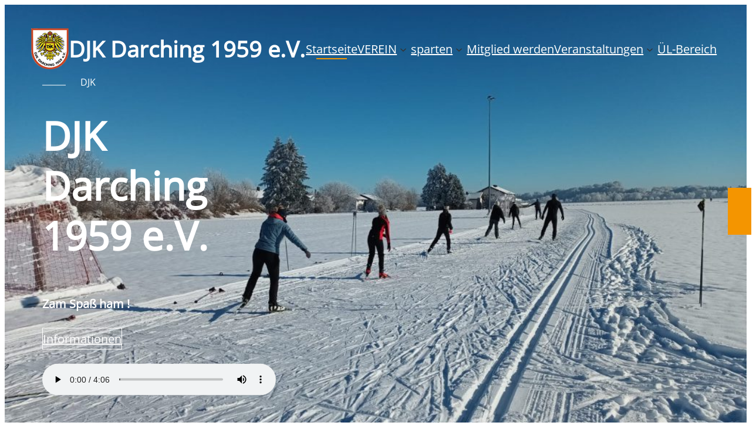

--- FILE ---
content_type: text/css
request_url: https://djk-darching.de/wp-content/uploads/useanyfont/uaf.css?ver=1764331551
body_size: 201
content:
				@font-face {
					font-family: 'opensans';
					src: url('/wp-content/uploads/useanyfont/7887OpenSans.woff2') format('woff2'),
						url('/wp-content/uploads/useanyfont/7887OpenSans.woff') format('woff');
					  font-display: auto;
				}

				.opensans{font-family: 'opensans' !important;}

						h1, h2, h3, h4, h5, h6, .entry-title, body.single-post .entry-title, body.page .entry-title, body.category .entry-title, .widget-title, .site-title, .site-description, body, p, blockquote, li, a, strong, b, em, .menu-navigation-container li a, .menu-navigation-container li span, #menu-navigation li a, #menu-navigation li span{
					font-family: 'opensans' !important;
				}
		

--- FILE ---
content_type: text/css
request_url: https://djk-darching.de/wp-content/themes/photobrust/style.css?ver=2.0.1
body_size: 40454
content:
/*
Theme Name: PhotoBrust
Theme URI: https://wenthemes.com/item/wordpress-themes/photobrust/
Author: Wen Themes
Author URI: https://wenthemes.com
Description: PhotoBrust is a free photography WordPress block theme for Full Site Editing. It is ideal for photographers, photo bloggers, graphic designers, and freelancers. The theme is built in accordance with Full Site Editing features so, customize your site beautifully. The theme includes a fully responsive and unique design that helps in making your site marvelous among others. The theme comes with amazing features and functions. The theme includes clean typography and a simple design. And, the theme includes 13+ different block patterns, 10 Templates, and 5 Template Parts. Some of the block patterns are Hero Content, Featured Content, Header Media, Sidebar, 404 Header, Archive Header, Blog Header, Default Footer, Footer Three Columns, Default Header, Post Header, Post Header with img BG, Recent Blog with Sidebar, and many more. All of the blocks, block patterns, templates, and templates parts are fully responsive and highly customizable. Download PhotoBrust today and start building stunning photography sites with blocks! Official Support Forum: https://themepalace.com/support-forum/ Full Demo: https://demo.wenthemes.com/photobrust-free/
Version: 2.0.1
Tested up to: 6.9
Requires PHP: 5.6
License: GNU General Public License v2 or later
License URI: http://www.gnu.org/licenses/gpl-2.0.html
Text Domain: photobrust
Tags: blog, one-column, two-columns, left-sidebar, right-sidebar, block-patterns, block-styles, custom-background, custom-logo, custom-menu, featured-images, footer-widgets, full-site-editing,  threaded-comments, wide-blocks, translation-ready

This theme, like WordPress, is licensed under the GPL.
Use it to make something cool, have fun, and share what you've learned.

PhotoBrust is based on Kelsey WordPress Theme, 2021-2025 WordPress.org.
PhotoBrust is distributed under the terms of the GNU GPL.
*/
/*--------------------------------------------------------------
# Blocks
--------------------------------------------------------------*/
/* --- Block Base
-------------------------------------------------------- */
/* --- Block Base (from 2022 wordpress default)
-------------------------------------------------------- */
/*
 * Font smoothing.
 * This is a niche setting that will not be available via Global Styles.
 * https://github.com/WordPress/gutenberg/issues/35934
 */
body {
  -moz-osx-font-smoothing: grayscale;
  -webkit-font-smoothing: antialiased; }

/*
 * Text and navigation link styles.
 * Necessary until the following issue is resolved in Gutenberg:
 * https://github.com/WordPress/gutenberg/issues/27075
 */
a {
  text-decoration-thickness: 1px;
  text-underline-offset: 0.25ch; }

a:hover,
a:focus {
  text-decoration-style: dashed; }

a:active {
  text-decoration: none; }

.wp-block-navigation .wp-block-navigation-item a:hover,
.wp-block-navigation .wp-block-navigation-item a:focus {
  text-decoration: underline;
  text-decoration-style: solid; }

/*
 * Search and File Block button styles.
 * Necessary until the following issues are resolved in Gutenberg:
 * https://github.com/WordPress/gutenberg/issues/36444
 * https://github.com/WordPress/gutenberg/issues/27760
 */
.wp-block-search__button,
.wp-block-file .wp-block-file__button {
  background-color: var(--wp--preset--color--primary);
  border-radius: 0;
  border: none;
  color: var(--wp--preset--color--background);
  font-size: var(--wp--preset--font-size--normal);
  padding: calc(.667em + 2px) calc(1.333em + 2px); }

/*
 * Button hover styles.
 * Necessary until the following issue is resolved in Gutenberg:
 * https://github.com/WordPress/gutenberg/issues/27075
 */
.wp-block-search__button:hover,
.wp-block-search__button:focus,
.wp-block-file .wp-block-file__button:hover,
.wp-block-file .wp-block-file__button:focus,
.wp-block-button:not(.is-style-photobrust-button) .wp-block-button__link:hover,
.wp-block-button:not(.is-style-photobrust-button) .wp-block-button__link:focus {
  opacity: 0.90; }

/*
 * Alignment styles.
 * These rules are temporary, and should not be relied on or
 * modified too heavily by themes or plugins that build on
 * PhotoBrust. These are meant to be a precursor to
 * a global solution provided by the Block Editor.
 *
 * Relevant issues:
 * https://github.com/WordPress/gutenberg/issues/35607
 * https://github.com/WordPress/gutenberg/issues/35884
 */
.wp-site-blocks,
body > .is-root-container,
.edit-post-visual-editor__post-title-wrapper,
.wp-block-group.alignfull,
.wp-block-group.has-background,
.wp-block-cover.alignfull,
.is-root-container .wp-block[data-align="full"] > .wp-block-group,
.is-root-container .wp-block[data-align="full"] > .wp-block-cover {
  padding-left: var(--wp--custom--spacing--outer);
  padding-right: var(--wp--custom--spacing--outer); }

/* (Custom) - Added this code to make group and cover full width in editor which has alignfull class(after 6.0) */
body > .is-root-container:not(.wp-site-blocks),
body > .is-root-container:not(.wp-site-blocks) .wp-block-group.alignfull,
body > .is-root-container:not(.wp-site-blocks) .wp-block-cover.alignfull {
  padding-left: 0;
  padding-right: 0; }

/* (Custom) - Added this code to put group post container padding in editor which has alignfull class(after 6.0) */
body > .is-root-container:not(.wp-site-blocks) .wp-block-post .wp-block-group.alignfull.wp-block-post-container {
  padding-left: var(--wp--custom--spacing--wp-comment-vertical);
  padding-right: var(--wp--custom--spacing--wp-comment-vertical); }

/* full width style ends */
.wp-site-blocks .alignfull,
.wp-site-blocks > .wp-block-group.has-background,
.wp-site-blocks > .wp-block-cover,
.wp-site-blocks > .wp-block-template-part > .wp-block-group.has-background,
.wp-site-blocks > .wp-block-template-part > .wp-block-cover,
body > .is-root-container > .wp-block-group.has-background,
body > .is-root-container > .wp-block-cover,
body > .is-root-container > .wp-block-template-part > .wp-block-group.has-background,
body > .is-root-container > .wp-block-template-part > .wp-block-cover,
.is-root-container .wp-block[data-align="full"] {
  margin-left: calc(-1 * var(--wp--custom--spacing--outer)) !important;
  margin-right: calc(-1 * var(--wp--custom--spacing--outer)) !important;
  width: unset; }

/* Blocks inside columns don't have negative margins. */
.wp-site-blocks .wp-block-columns .wp-block-column .alignfull,
.is-root-container .wp-block-columns .wp-block-column .wp-block[data-align="full"],
.wp-site-blocks .alignfull:not(.wp-block-group) .alignfull,
.is-root-container .wp-block[data-align="full"] > *:not(.wp-block-group) .wp-block[data-align="full"] {
  margin-left: auto !important;
  margin-right: auto !important;
  width: inherit; }

/*
 * Responsive menu container padding.
 * This ensures the responsive container inherits the same
 * spacing defined above. This behavior may be built into
 * the Block Editor in the future.
 */
.wp-block-navigation__responsive-container.is-menu-open {
  padding-top: var(--wp--custom--spacing--outer);
  padding-bottom: var(--wp--custom--spacing--large);
  padding-right: var(--wp--custom--spacing--outer);
  padding-left: var(--wp--custom--spacing--outer); }

/* --- Block Styles
-------------------------------------------------------- */
/* --- Block Styles
-------------------------------------------------------- */
/* --- WP Block Dropcap Style
-------------------------------------------------------- */
.has-drop-cap:not(:focus)::first-letter {
  font-size: 5em;
  font-weight: var(--wp--custom--typography--font-weight--medium);
  margin: 0.15em 0.15em 0 -0.07em; }

/* --- WP Block Button Style
-------------------------------------------------------- */
.wp-block-button.is-style-photobrust-button .wp-block-button__link {
  background: transparent;
  border: 0;
  background-color: transparent;
  border-radius: 0;
  color: var(--wp--preset--color--foreground);
  padding: 0; }

.is-style-outline > .wp-block-button__link:not(.has-background),
.wp-block-button__link.is-style-outline:not(.has-background) {
  background: transparent; }

/* --- WP Block Post Author Style
-------------------------------------------------------- */
.wp-block-post-author {
  background-color: var(--wp--preset--color--secondary);
  padding: var(--wp--custom--spacing--extra-small); }

.wp-block-post-author .wp-block-post-author__avatar + .wp-block-post-author__content {
  padding-left: 10px; }

.wp-block-post-author .wp-block-post-author__content .wp-block-post-author__byline {
  font-size: var(--wp--preset--font-size--tiny); }

.wp-block-post-author .wp-block-post-author__bio {
  font-size: var(--wp--custom--typography--font-size--heading-six);
  line-height: var(--wp--custom--typography--line-height--heading-six); }

.wp-block-post-author .wp-block-post-author__name {
  font-size: var(--wp--preset--font-size--normal);
  font-weight: var(--wp--custom--typography--font-weight--semi-bold);
  line-height: var(--wp--custom--typography--line-height--paragraph);
  color: var(--wp--preset--color--foreground); }

.wp-block-post-author .wp-block-post-author__avatar > .avatar {
  border-radius: 50%; }

/* --- WP Block Post Comments Style
-------------------------------------------------------- */
.wp-block-post-comments .commentlist > li > .children > li article,
.wp-block-post-comments .commentlist > li > article {
  padding-top: var(--wp--custom--spacing--normal); }

.wp-block-post-comments .commentlist > li:not(:last-child) > .children > li article,
.wp-block-post-comments .commentlist > li:not(:last-child) > article {
  border-bottom: 1px solid var(--wp--preset--color--border-color);
  padding-bottom: var(--wp--custom--spacing--normal); }

.wp-block-post-comments .commentlist .comment-body > *:last-child,
.wp-block-post-comments .comment-respond > *:last-child,
.wp-block-post-comments .comment-respond .comment-form > *:last-child,
.wp-block-post-comments .comment-respond .comment-form > P:last-of-type {
  margin-bottom: 0; }

.wp-block-post-comments .comment-author {
  color: var(--wp--preset--color--foreground);
  font-weight: var(--wp--custom--typography--font-weight--bold);
  line-height: var(--wp--custom--typography--line-height--paragraph);
  margin-bottom: 7px; }

.wp-block-post-comments .comment-author a {
  text-decoration: none; }

.wp-block-post-comments .comment-content {
  margin-top: 20px; }

.wp-block-post-comments .comment-metadata {
  color: var(--wp--preset--color--body-text);
  font-size: var(--wp--preset--font-size--tiny);
  line-height: 1.62; }

.wp-block-post-comments .comment-metadata a {
  text-decoration: none;
  color: var(--wp--preset--color--body-text); }

.wp-block-post-comments .comment-metadata > *:not(:last-child) {
  padding-right: 10px; }

.wp-block-post-comments .reply {
  font-size: var(--wp--preset--font-size--small); }

.wp-block-post-comments .reply a {
  text-decoration: none;
  text-transform: uppercase;
  font-weight: var(--wp--custom--typography--font-weight--bold); }

.wp-block-post-comments .comment-respond {
  background-color: var(--wp--preset--color--secondary);
  margin-top: var(--wp--custom--spacing--normal);
  padding-top: var(--wp--custom--spacing--wp-comment-vertical);
  padding-right: var(--wp--custom--spacing--wp-comment-horizontal);
  padding-bottom: var(--wp--custom--spacing--wp-comment-vertical);
  padding-left: var(--wp--custom--spacing--wp-comment-horizontal); }

.wp-block-post-comments .comment-respond .comment-form {
  font-size: var(--wp--preset--font-size--upper-heading); }

.wp-block-post-comments .comment-respond .comment-form a,
.wp-block-post-comments .comment-respond .comment-form .logged-in-as,
.wp-block-post-comments .comment-respond .comment-form .comment-notes,
.wp-block-post-comments .comment-respond .comment-form .comment-form-cookies-consent {
  font-size: var(--wp--preset--font-size--extra-small);
  text-decoration: none; }

.wp-block-post-comments textarea,
.wp-block-post-comments input:not([type="submit"]):not([type="checkbox"]),
.wp-block-search__input {
  background-color: var(--wp--preset--color--background);
  border: 1px solid;
  color: var(--wp--preset--color--body-text); }

.wp-block-post-comments textarea:focus,
.wp-block-post-comments input:not([type="submit"]):not([type="checkbox"]):focus {
  border-color: var(--wp--preset--color--border-color);
  color: var(--wp--preset--color--foreground); }

.wp-block-post-comments .commentlist .comment:not(.children .comment):first-child {
  padding-left: 0; }

.wp-block-post-comments .commentlist > li > .children > li:not(:last-child) article,
.wp-block-post-comments .commentlist > li > article {
  border-bottom: 1px solid var(--wp--preset--color--border-color);
  padding-bottom: var(--wp--custom--spacing--normal);
  padding-top: var(--wp--custom--spacing--normal); }

/* --- WP Block Quote Style
-------------------------------------------------------- */
.wp-block-quote p {
  color: var(--wp--preset--color--foreground);
  font-size: var(--wp--preset--font-size--content-heading);
  font-weight: var(--wp--custom--typography--font-weight--bold);
  line-height: var(--wp--custom--typography--line-height--paragraph);
  margin-bottom: calc(1.458333333333333 * var(--wp--style--block-gap, 2em));
  margin-top: 0; }

.wp-block-quote.is-large p,
.wp-block-quote.is-style-large p {
  font-size: var(--wp--preset--font-size--extra-large); }

.wp-block-quote,
.wp-block-quote.has-text-align-left,
.wp-block-quote.has-text-align-right,
.wp-block-quote.has-text-align-center {
  border: 0;
  position: relative;
  padding: 140px 35px 40px;
  box-sizing: border-box; }

.wp-block-quote.is-style-large,
.wp-block-quote.is-large,
.wp-block-quote.is-style-large:not(.is-style-plain),
.wp-block-quote.is-large:not(.is-style-plain) {
  padding-top: 90px; }

.wp-block-quote:before {
  background-color: var(--wp--preset--color--text-link);
  border-radius: 50%;
  color: var(--wp--preset--color--color-light);
  content: "\201C";
  display: block;
  float: left;
  font-family: Arial;
  font-size: 70px;
  font-size: 4.375rem;
  font-style: normal;
  font-weight: var(--wp--custom--typography--font-weight--bold);
  height: 70px;
  line-height: var(--wp--custom--typography--line-height--heading-one);
  position: absolute;
  margin-top: 15px;
  top: 25px;
  text-align: center;
  width: 70px; }

.wp-block-quote.has-text-align-left:before {
  left: unset;
  transform: none; }

.wp-block-quote.has-text-align-right:before {
  left: unset;
  right: 35px; }

.wp-block-quote.has-text-align-right.is-style-plain:before,
.wp-block-quote.has-text-align-right.is-plain:before,
.wp-block-quote.has-text-align-right.is-style-large:before,
.wp-block-quote.has-text-align-right.is-large:before {
  left: unset;
  right: 0; }

.wp-block-quote.has-text-align-center:before {
  left: 50%;
  transform: translateX(-50%); }

.wp-block-quote:not(.is-style-large):not(.is-large) cite,
.wp-block-quote:not(.is-style-large):not(.is-large) footer {
  font-size: var(--wp--preset--font-size--medium); }

.wp-block-quote.is-style-plain,
.wp-block-quote.is-plain,
.wp-block-quote.is-style-large,
.wp-block-quote.is-large {
  border: 0; }

/* --- WP Block Pullquote Style
-------------------------------------------------------- */
.wp-block-pullquote {
  border-top: 0.25em solid var(--wp--preset--color--border-color-next);
  border-bottom: 0.25em solid var(--wp--preset--color--border-color-next);
  padding: 1.75em 0; }

.wp-block-pullquote blockquote {
  margin: 0; }

.wp-block-pullquote p {
  color: var(--wp--preset--color--foreground);
  font-size: var(--wp--preset--font-size--content-heading);
  font-weight: var(--wp--custom--typography--font-weight--bold);
  line-height: var(--wp--custom--typography--line-height--paragraph);
  margin-bottom: calc(1.458333333333333 * var(--wp--style--block-gap, 2em));
  margin-top: 0; }

.wp-block-pullquote cite,
.wp-block-pullquote footer,
.wp-block-pullquote .wp-block-pullquote__citation {
  font-size: var(--wp--preset--font-size--medium);
  text-transform: capitalize; }

.wp-block-pullquote.alignleft,
.wp-block-pullquote.alignright,
.wp-block[data-align="left"] .wp-block-pullquote,
.wp-block[data-align="right"] .wp-block-pullquote,
.wp-block-table.is-style-stripes {
  border-bottom: 0;
  border-top: 0; }

.wp-block-pullquote.alignleft,
.wp-block[data-align="left"] .wp-block-pullquote {
  border-left: 0.25em solid var(--wp--preset--color--border-color-next);
  padding: 0 0 0 1.75em; }

.wp-block-pullquote.alignright,
.wp-block[data-align="right"] .wp-block-pullquote {
  border-right: 0.25em solid var(--wp--preset--color--border-color-next);
  padding: 0 1.75em 0 0; }

/* --- WP Block Table Style
-------------------------------------------------------- */
.wp-block-table td,
.wp-block-table th {
  padding: 0.5em 1em; }

.wp-block-table:not(.is-style-stripes) td,
.wp-block-table:not(.is-style-stripes) th {
  border-color: var(--wp--preset--color--border-color); }

.wp-block-table.is-style-stripes thead {
  border-bottom: 2px solid var(--wp--preset--color--border-color); }

.wp-block-table.is-style-stripes tfoot {
  border-top: 2px solid var(--wp--preset--color--border-color); }

.wp-block-table th {
  font-weight: var(--wp--custom--typography--font-weight--bold);
  color: var(--wp--preset--color--foreground); }

.wp-block-table table {
  border: 1px solid var(--wp--preset--color--border-color); }

.wp-block-table:not(.is-style-stripes) thead {
  border-bottom: 0; }

.wp-block-table:not(.is-style-stripes) tfoot {
  border-top: 0; }

/* --- WP Block Preformatted and Verse Style
-------------------------------------------------------- */
.wp-block-preformatted,
.wp-block-code > code,
.wp-block-verse {
  background-color: var(--wp--preset--color--secondary);
  box-sizing: border-box;
  font-family: 'Courier Prime', monospace;
  padding: var(--wp--custom--spacing--extra-small);
  color: var(--wp--preset--color--body-text); }

.wp-block-preformatted,
.wp-block-verse {
  overflow: auto;
  word-wrap: break-word; }

.wp-block-code,
.wp-block-code > code {
  border: 0; }

.wp-block-code {
  padding: 0; }

/* --- WP Block Embed Style
-------------------------------------------------------- */
.wp-block-embed figcaption,
.wp-block-video figcaption,
.wp-block-image figcaption,
.wp-block-audio figcaption,
.blocks-gallery-caption {
  font-size: var(--wp--preset--font-size--medium); }

/* --- WP Block Social Style
-------------------------------------------------------- */
.wp-block-social-links:not(.is-style-logos-only):not(.is-style-pill-shape):not(.is-style-circle-shape) .wp-social-link .components-button,
.wp-block-social-links:not(.is-style-logos-only):not(.is-style-pill-shape):not(.is-style-circle-shape) .wp-social-link a,
.wp-block-social-links.is-style-default .wp-social-link .components-button,
.wp-block-social-links.is-style-default .wp-social-link a {
  border-radius: 0 !important; }

.wp-block-social-link:hover {
  transform: none; }

/* --- WP Block Latest Comments Style
-------------------------------------------------------- */
.wp-block-latest-comments {
  margin-top: 0;
  padding: 0; }

.wp-block-latest-comments a {
  text-decoration: none; }

.wp-block-latest-comments .wp-block-latest-comments__comment {
  padding-top: var(--wp--custom--spacing--normal);
  margin-bottom: 0; }

.wp-block-latest-comments .wp-block-latest-comments__comment:not(:last-child) {
  border-bottom: 1px solid var(--wp--preset--color--border-color);
  padding-bottom: var(--wp--custom--spacing--normal);
  padding-top: var(--wp--custom--spacing--normal); }

.wp-block-latest-comments .wp-block-latest-comments__comment:first-child {
  padding-top: 0; }

.wp-block-latest-comments .wp-block-latest-comments__comment .wp-block-latest-comments__comment-excerpt > *:last-child {
  margin-bottom: 0; }

.wp-block-latest-comments .wp-block-latest-comments__comment .wp-block-latest-comments__comment-excerpt {
  margin-top: 20px; }

.wp-block-latest-comments .wp-block-latest-comments__comment .wp-block-latest-comments__comment-date {
  margin-top: 7px; }

.wp-block-latest-comments .wp-block-latest-comments__comment .wp-block-latest-comments__comment-author {
  color: var(--wp--preset--color--foreground);
  font-weight: var(--wp--custom--typography--font-weight--bold);
  line-height: var(--wp--custom--typography--line-height--paragraph); }

.wp-block-latest-comments .avatar,
.wp-block-latest-comments__comment-avatar {
  margin-right: 1.05em; }

/* --- WP Block Comment Query Loop Style
-------------------------------------------------------- */
.wp-block-comments-query-loop .wp-block-comments-title {
  font-size: var(--wp--custom--typography--font-size--heading-four); }
.wp-block-comments-query-loop .wp-block-comment-template .wp-block-comment-author-name a,
.wp-block-comments-query-loop .wp-block-comment-template .wp-block-comment-date a,
.wp-block-comments-query-loop .wp-block-comment-template .wp-block-comment-edit-link a,
.wp-block-comments-query-loop .wp-block-comment-template .wp-block-comment-reply-link a {
  text-decoration: none; }
.wp-block-comments-query-loop .wp-block-comment-template li {
  border-bottom: 1px solid var(--wp--preset--color--border-color);
  padding-bottom: var(--wp--custom--spacing--normal);
  padding-top: var(--wp--custom--spacing--normal); }
  .wp-block-comments-query-loop .wp-block-comment-template li:last-child {
    border-bottom: 0; }
  .wp-block-comments-query-loop .wp-block-comment-template li .wp-block-columns {
    gap: 0; }
  .wp-block-comments-query-loop .wp-block-comment-template li .wp-block-columns:not(.is-not-stacked-on-mobile) > .wp-block-column:not(:first-child) {
    margin-left: 1.05em; }
  .wp-block-comments-query-loop .wp-block-comment-template li ol li {
    border-top: 1px solid var(--wp--preset--color--border-color); }

/* --- WP Block Latest Posts Style
-------------------------------------------------------- */
.wp-block-latest-posts__list.has-dates > li:not(:last-child),
.wp-block-latest-posts__list.has-author > li:not(:last-child) {
  border-bottom: 1px solid var(--wp--preset--color--border-color);
  margin-bottom: var(--wp--custom--spacing--section-pricing-content);
  padding-bottom: var(--wp--custom--spacing--section-pricing-content); }

.wp-block-latest-posts.wp-block-latest-posts__list li {
  overflow: hidden; }

/* --- WP Block Contact Form 7 Style
-------------------------------------------------------- */
.wpcf7-form-control {
  font-family: inherit; }

.wpcf7-form p > label,
.wpcf7-form-control-wrap {
  display: block; }

.wpcf7-form-control:not(.wpcf7-submit) {
  width: 100%;
  box-sizing: border-box; }

/* --- WP Block Archive Style
-------------------------------------------------------- */
select {
  font-family: inherit;
  font-size: inherit;
  padding: 10px;
  width: 100%;
  background-color: transparent;
  border-radius: 0;
  border: 1px solid var(--wp--preset--color--border-color);
  color: inherit; }

select:focus {
  border-radius: 0;
  border-color: var(--wp--preset--color--text-link); }

/* --- WP Block Freeform, alias Classic Style
-------------------------------------------------------- */
.wp-block-freeform.block-library-rich-text__tinymce a {
  color: var(--wp--preset--color--foreground); }
  .wp-block-freeform.block-library-rich-text__tinymce a:hover, .wp-block-freeform.block-library-rich-text__tinymce a:focus {
    color: var(--wp--preset--color--text-link); }

.wp-block-freeform.block-library-rich-text__tinymce blockquote {
  border-left: 4px solid var(--wp--preset--color--text-link); }

blockquote:not(.wp-block-quote):not(.wp-block-pullquote > blockquote) {
  padding-left: 1em;
  border-left: 4px solid var(--wp--preset--color--text-link);
  box-sizing: border-box; }

/* --- WP Block Separator Style
-------------------------------------------------------- */
.wp-block-separator.is-style-dots::before {
  color: var(--wp--preset--color--border-color); }

/* --- Block Theme
-------------------------------------------------------- */
/* --- Theme Style
-------------------------------------------------------- */
a,
.content > .video-play:hover span,
.content > .video-play svg,
a svg.icon,
.wp-block-social-links .wp-block-social-link .wp-block-social-link-anchor,
.wp-block-post-featured-image img {
  transition: all 0.5s ease; }

.wp-block-group.wp-block-section .wp-block-group-heading {
  margin-bottom: var(--wp--custom--spacing--wp-comment-horizontal); }

.heading-content {
  max-width: 433px; }

footer .wp-block-image {
  margin-top: 0; }

.wp-block-columns > .wp-block-column {
  margin-bottom: calc(1.25 * var(--wp--style--block-gap));
  box-sizing: border-box; }

.wp-block-columns > .wp-block-column:last-child {
  margin-bottom: 0; }

body:not(.home) .wp-site-blocks main {
  padding-bottom: var(--wp--custom--spacing--main-block-gap);
  padding-top: var(--wp--custom--spacing--main-block-gap); }

.wp-site-blocks main {
  margin-top: 0; }

body:not(.home) .is-root-container.wp-site-blocks main.main-front-page {
  padding-bottom: 0;
  padding-top: 0; }

body {
  overflow-x: hidden; }

.error404 main .wp-block-search,
.single.post-template-default main .wp-block-template-part {
  margin-bottom: 1.75em; }

.wp-block-table,
.wp-block-audio,
.wp-block-pullquote {
  margin-top: var(--wp--style--block-gap); }

.wp-block-latest-posts li a,
.wp-block-page-list li a {
  text-decoration: none; }

.wp-block-latest-posts.is-grid li {
  margin-bottom: 0; }

.wp-block-categories-list a,
.wp-block-archives-list a {
  text-decoration: none; }

.wp-block-section .wp-block-columns .wp-block-columns {
  margin-bottom: 0; }

ins {
  text-decoration: none;
  padding: 0.125em 0.25em; }

.no-margin-top {
  margin-top: 0; }

.is-stacked-on-mobile .wp-block-media-text__media {
  margin-bottom: 28px; }

.wp-block-section .wp-block-columns,
.wp-block-footer .wp-block-columns,
.wp-block-footer .wp-block-columns.four-columns,
.wp-block-footer-widget-area-columns .wp-block-navigation__container {
  gap: 0; }

.wp-block-footer.has-background + .has-background,
.wp-block-section + .featured-slider-wrap,
.wp-block-section + .wp-block-footer,
.site-header-wrap + .wp-block-group.alignfull.featured-slider-wrap {
  margin-top: 0; }

.has-tertiary-background-color
.wp-block-footer
.wp-block-columns
.wp-block-image
> img {
  -webkit-filter: opacity(0.5) drop-shadow(0 0 0 var(--wp--preset--color--text-link));
  filter: opacity(0.5) drop-shadow(0 0 0 var(--wp--preset--color--text-link)); }

/* --- WP Block Header
-------------------------------------------------------- */
.wp-block-group.alignfull.site-header > .alignfull {
  padding-left: var(--wp--custom--spacing--wp-post);
  padding-right: var(--wp--custom--spacing--wp-post); }

.site-header
.wp-block-buttons
.is-style-outline
> :where(.wp-block-button__link),
.site-header .wp-block-buttons :where(.wp-block-button__link).is-style-outline {
  padding: 9px 21px; }

.site-header .wp-block-buttons .wp-block-button__link {
  margin-top: 0; }

.site-header {
  padding-top: var(--wp--custom--spacing--extra-small);
  padding-bottom: var(--wp--custom--spacing--extra-small);
  position: relative; }

.site-header > .wp-block-group {
  gap: 0; }

.site-header
.wp-block-navigation
.wp-block-navigation__submenu-container
.wp-block-navigation-item__content:after {
  content: none; }

.site-header .wp-block-search {
  padding: 0;
  background-color: transparent; }

.site-header .wp-block-search__input {
  max-width: 205px;
  font-size: var(--wp--preset--font-size--extra-small); }

.site-header .wp-block-search__button {
  padding: 10px; }

/* show mobile menu upto 1199px with device */
.site-header .wp-block-navigation__responsive-container.is-menu-open,
.site-header .wp-block-navigation__responsive-container-open,
.site-footer .wp-block-navigation__responsive-container.is-menu-open,
.site-footer .wp-block-navigation__responsive-container-open {
  display: flex; }

.site-header .wp-block-navigation__responsive-container-open,
.site-footer .wp-block-navigation__responsive-container-open {
  padding: 9px; }

/* show mobile menu upto 1199px with device Ends */
.post-header-without-bg-wrapper,
.archive-header-without-bg-wrapper {
  padding-top: calc(2.5 * var(--wp--custom--spacing--normal)); }

.post-header .wp-block-cover {
  min-height: 168px;
  min-height: 320px;
  padding-top: 70px; }

h1.wp-block-post-title {
  font-size: var(--wp--custom--typography--font-size--heading-one); }

/* --- WP Block Header with Header Search Style
-------------------------------------------------------- */
.site-header .wp-block-photobrust-pro-header-search .search-container,
.site-header .wp-block-photobrust-pro-header-social .social-container {
  animation: smoothScrollBack 0.6s backwards, fadein 0.6s; }

.site-header
.wp-block-photobrust-pro-header-search
.search-container
.wp-block-search__input {
  max-width: none; }

.site-header .wp-block-photobrust-pro-header-search .search-controller > svg,
.site-header .wp-block-photobrust-pro-header-social .social-controller > svg {
  width: 18px;
  height: 18px; }

.site-header
.wp-block-photobrust-pro-header-search
.search-controller
> svg
> path,
.site-header
.wp-block-photobrust-pro-header-social
.social-controller
> svg
> path {
  transition: all 0.3s ease-in-out; }

.site-header .wp-block-photobrust-pro-header-search .search-container,
.site-header .wp-block-photobrust-pro-header-social .social-container {
  right: 0;
  width: 100%; }

.site-header .wp-block-group.site-branding-wrap {
  gap: 0 10px;
  margin-right: auto; }

.site-header .wp-block-site-logo + .site-branding {
  display: none; }

.site-header .header-search-wrap {
  display: flex; }

.site-header .wp-block-photobrust-pro-header-search .wp-block-search__button {
  font-size: var(--wp--preset--font-size--extra-small);
  padding: 0 10px; }

.site-header .header-search-wrap {
  margin-right: -12px; }

.site-header
.wp-block-photobrust-pro-header-search
.wp-block-search.wp-block-search__button-inside
.wp-block-search__inside-wrapper
.wp-block-search__button {
  padding: 10px; }

.wp-block-photobrust-pro-header-search .search-controller {
  height: 42px;
  width: 42px; }

@keyframes smoothScrollBack {
  0% {
    transform: translateY(30px); }
  100% {
    transform: translateY(0px); } }
/* Fadein For Menu */
@keyframes fadein {
  from {
    opacity: 0; }
  to {
    opacity: 1; } }
@-moz-keyframes fadein {
  /* Firefox */
  from {
    opacity: 0; }
  to {
    opacity: 1; } }
@-webkit-keyframes fadein {
  /* Safari and Chrome */
  from {
    opacity: 0; }
  to {
    opacity: 1; } }
@-o-keyframes fadein {
  /* Opera */
  from {
    opacity: 0; }
  to {
    opacity: 1; } }
/* --- WP Block Header with Header Social Style
-------------------------------------------------------- */
.site-header .wp-block-photobrust-pro-header-social {
  margin-top: 0; }

/* .home.admin-bar .wp-site-blocks > header .site-header {
   top: 46px;
} */
/* --- WP Block Progress Bar Style
-------------------------------------------------------- */
.skill-bar {
  background-color: transparent;
  border: 1px solid var(--wp--preset--color--border-color); }

/* --- WP Block Tab Style
-------------------------------------------------------- */
.container--tabs .nav-tabs > li > a {
  color: var(--wp--preset--color--foreground);
  border-radius: 0;
  border: 0;
  padding-top: max(0.7rem, 0.75vw);
  padding-right: max(1.5rem, 1.85vw);
  padding-bottom: max(0.7rem, 0.75vw);
  padding-left: max(1.5rem, 1.85vw);
  text-transform: uppercase;
  display: inline-block; }

.container--tabs .nav-tabs > li.active > a,
.container--tabs .nav-tabs > li.active > a:hover,
.container--tabs .nav-tabs > li.active > a:focus,
.container--tabs .nav-tabs > li > a:hover,
.container--tabs .nav-tabs > li > a:focus {
  background-color: var(--wp--preset--color--text-link);
  color: var(--wp--preset--color--foreground);
  border: 0; }

.container--tabs .nav-tabs {
  border-color: var(--wp--preset--color--border-color); }

/* --- WP Block Site title Style
-------------------------------------------------------- */
.wp-block-site-title a {
  text-decoration: none;
  padding-bottom: 5px;
  padding-top: 5px; }

/* --- WP Block Navigation Main
-------------------------------------------------------- */
.wp-block-navigation .wp-block-navigation-item a:hover,
.wp-block-navigation .wp-block-navigation-item a:focus {
  text-decoration: none; }

.wp-block-buttons-header
.wp-block-buttons
.wp-block-button
.wp-block-button__link {
  margin-top: 0; }

/* --- Block Navigation Footer
-------------------------------------------------------- */
.wp-block-footer.wp-block-site-generator .wp-block-navigation {
  font-size: var(--wp--preset--font-size--extra-small);
  font-weight: var(--wp--custom--typography--font-weight--normal);
  line-height: var(--wp--custom--typography--line-height--heading-four);
  text-transform: inherit; }

.wp-block-footer .wp-block-navigation .wp-block-navigation-item__content {
  text-transform: capitalize; }

.site-footer {
  margin-top: 0;
  padding-bottom: var(--wp--custom--spacing--wp-comment-horizontal);
  padding-top: var(--wp--custom--spacing--wp-comment-horizontal); }

.site-footer .wp-block-navigation .has-child :where(.wp-block-navigation__submenu-container) {
  top: auto;
  bottom: 100%; }
.site-footer .wp-block-navigation .wp-block-navigation-item__content:not(.wp-block-navigation__submenu-container
.wp-block-navigation-item__content
)
+ .wp-block-navigation__submenu-icon
svg {
  transform: rotate(180deg); }
.site-footer .wp-block-site-logo + .site-branding {
  display: none; }

.site-footer + .wp-block-group {
  margin-top: 0; }

.wp-block-section + .site-footer {
  margin-top: 0; }

/* --- WP Block Button
-------------------------------------------------------- */
.wp-block-query-pagination-previous,
.wp-block-query-pagination-next,
.wp-block-post-template
.wp-block-post-container
.wp-block-post-excerpt
.wp-block-post-excerpt__more-link,
input[type="button"],
input[type="reset"],
input[type="submit"] {
  background: var(--wp--preset--color--text-link);
  border: 1px solid;
  border-color: var(--wp--preset--color--text-link);
  color: var(--wp--preset--color--color-light);
  cursor: pointer;
  border-radius: 8px;
  font-size: var(--wp--preset--font-size--small);
  font-weight: var(--wp--custom--typography--font-weight--bold);
  line-height: var(--wp--custom--typography--line-height--paragraph);
  padding-top: max(0.7rem, 0.75vw);
  padding-right: max(1.5rem, 1.85vw);
  padding-bottom: max(0.7rem, 0.75vw);
  padding-left: max(1.5rem, 1.85vw);
  text-transform: uppercase;
  text-decoration: none;
  opacity: 0.98; }

.wp-block-query-pagination-previous,
.wp-block-query-pagination-next {
  font-weight: var(--wp--custom--typography--font-weight--normal); }

.wp-block-query-pagination-previous:hover, .wp-block-query-pagination-previous:focus,
.wp-block-query-pagination-next:hover,
.wp-block-query-pagination-next:focus,
.wp-block-post-template
.wp-block-post-container
.wp-block-post-excerpt
.wp-block-post-excerpt__more-link:hover,
.wp-block-post-template
.wp-block-post-container
.wp-block-post-excerpt
.wp-block-post-excerpt__more-link:focus,
input[type="button"]:hover,
input[type="button"]:focus,
input[type="reset"]:hover,
input[type="reset"]:focus,
input[type="submit"]:hover,
input[type="submit"]:focus {
  opacity: 1; }

.is-style-outline > :where(.wp-block-button__link),
:where(.wp-block-button__link).is-style-outline {
  border: 1px solid; }

.wp-block-button__link,
.wp-block-search__button,
.wp-block-file .wp-block-file__button,
.wp-block-button:not(.is-style-photobrust-button) .wp-block-button__link,
.wpcf7-submit {
  transition: all 0.3s ease-in-out;
  border: 1px solid;
  border-color: var(--wp--preset--color--text-link); }

.wp-block-button:not(.is-style-photobrust-button) .wp-block-button__link:hover,
.wp-block-button:not(.is-style-photobrust-button) .wp-block-button__link:focus {
  opacity: 1; }

.wp-block-button__link:hover, .wp-block-button__link:focus,
.wp-block-search__button:hover,
.wp-block-search__button:focus,
.wp-block-file .wp-block-file__button:hover,
.wp-block-file .wp-block-file__button:focus,
.wp-block-file a.wp-block-file__button:hover,
.wp-block-file a.wp-block-file__button:focus,
.wp-block-query-pagination-next:hover,
.wp-block-query-pagination-next:focus,
.wp-block-query-pagination-previous:hover,
.wp-block-query-pagination-previous:focus,
.wp-block-query-pagination-next:hover,
.wp-block-query-pagination-next:focus,
.wp-block-post-template
.wp-block-post-container
.wp-block-post-excerpt
.wp-block-post-excerpt__more-link:hover,
.wp-block-post-template
.wp-block-post-container
.wp-block-post-excerpt
.wp-block-post-excerpt__more-link:focus,
input[type="button"]:hover,
input[type="button"]:focus,
input[type="reset"]:hover,
input[type="reset"]:focus,
input[type="submit"]:hover,
input[type="submit"]:focus {
  border-color: var(--wp--preset--color--text-link);
  color: var(--wp--preset--color--ironside-grey);
  background: transparent;
  opacity: 1; }

.is-style-outline > .wp-block-button__link:not(.has-text-color),
.wp-block-button__link.is-style-outline:not(.has-text-color) {
  color: var(--wp--preset--color--ironside-grey); }

.wp-block-button.view-all-button .wp-block-button__link:after {
  content: ">";
  border: 1px solid var(--wp--preset--color--border-color);
  border-radius: 50%;
  width: 40px;
  height: 40px;
  display: inline-block;
  margin-left: 28px;
  line-height: 40px;
  text-align: center;
  font-size: var(--wp--preset--font-size--large);
  font-weight: 400;
  color: var(--wp--preset--color--text-link);
  transition: all 0.4s; }
.wp-block-button.view-all-button .wp-block-button__link:hover:after,
.wp-block-button.view-all-button .wp-block-button__link:focus:after {
  border: 1px solid var(--wp--preset--color--foreground);
  color: var(--wp--preset--color--foreground); }

/* --- WP Block Query Pagination
-------------------------------------------------------- */
body .wp-block-query-pagination,
body .wp-block-query-pagination.block-editor-block-list__layout {
  margin-block-start: var(--wp--custom--spacing--wp-comment-horizontal); }

body .wp-block-query-pagination .wp-block-query-pagination-previous,
body .wp-block-query-pagination .wp-block-query-pagination-next {
  border: 0;
  padding: 0;
  color: var(--wp--preset--color--foreground);
  background-color: transparent; }
  body .wp-block-query-pagination .wp-block-query-pagination-previous:hover, body .wp-block-query-pagination .wp-block-query-pagination-previous:focus,
  body .wp-block-query-pagination .wp-block-query-pagination-next:hover,
  body .wp-block-query-pagination .wp-block-query-pagination-next:focus {
    color: var(--wp--preset--color--text-link); }

body .wp-block-query-pagination .wp-block-query-pagination-previous-arrow,
body .wp-block-query-pagination .wp-block-query-pagination-next-arrow {
  font-size: var(--wp--preset--font-size--large);
  margin: 0 0 0.6em; }

.wp-block-query-pagination > .wp-block-query-pagination-numbers {
  display: flex;
  align-items: center;
  flex-wrap: wrap; }

.wp-block-query-pagination-numbers .page-numbers {
  background-color: var(--wp--preset--color--secondary);
  box-sizing: border-box;
  display: inline-block;
  border: 0;
  border-radius: 4px;
  color: var(--wp--preset--color--foreground);
  display: flex;
  align-items: center;
  justify-content: center;
  font-size: var(--wp--preset--font-size--upper-heading);
  font-weight: var(--wp--custom--typography--font-weight--normal);
  height: var(--wp--custom--spacing--wp-block-page-numbers);
  line-height: var(--wp--custom--typography--line-height--heading-four);
  margin-right: 7px;
  margin-bottom: 7px;
  text-decoration: none;
  text-align: center;
  width: var(--wp--custom--spacing--wp-block-page-numbers); }

.wp-block-query-pagination-numbers .page-numbers:last-child,
.wp-block-query
.wp-block-query-pagination
> .wp-block-query-pagination-numbers {
  margin-right: 0; }

.wp-block-query-pagination-numbers .page-numbers:not(.dots):hover,
.wp-block-query-pagination-numbers .page-numbers:not(.dots):focus,
.wp-block-query-pagination-numbers .page-numbers:not(.dots).current {
  color: var(--wp--preset--color--color-light);
  background: var(--wp--preset--color--text-link); }

/* --- WP Block Page Break
-------------------------------------------------------- */
.post-nav-links > a.post-page-numbers {
  cursor: pointer;
  text-decoration: none; }

.post-nav-links > a.post-page-numbers,
.post-nav-links > span.post-page-numbers {
  margin-right: 0.5em; }

/* --- WP Block Post Terms( WP Block Post Meta)
-------------------------------------------------------- */
.taxonomy-post_tag.wp-block-post-terms > svg.icon-tags {
  display: none; }

.wp-block-post-template > li .taxonomy-post_tag.wp-block-post-terms {
  position: relative; }
  .wp-block-post-template > li .taxonomy-post_tag.wp-block-post-terms:before {
    content: "";
    display: inline-block;
    width: 26px;
    height: 1px;
    margin-right: 12px;
    background-color: var(--wp--preset--color--body-text);
    margin-bottom: 4px; }

.taxonomy-category.wp-block-post-terms > a,
.taxonomy-post_tag.wp-block-post-terms > a,
.wp-block-post-date a {
  color: var(--wp--preset--color--body-text);
  text-decoration: none; }

.single .taxonomy-category.wp-block-post-terms > a,
.single .taxonomy-post_tag.wp-block-post-terms > a {
  border: 1px solid var(--wp--preset--color--border-color);
  color: var(--wp--preset--color--body-text);
  display: inline-block;
  margin-right: 7px;
  padding: 4px 14px; }

.single
.taxonomy-category.wp-block-post-terms
> .wp-block-post-terms__separator,
.single
.taxonomy-post_tag.wp-block-post-terms
> .wp-block-post-terms__separator {
  display: none; }

.wp-block-post-navigation-link a svg.icon {
  transition: all 0.4s; }

.wp-block-post-navigation-link a:hover svg.icon.icon-next,
.wp-block-post-navigation-link a:focus svg.icon.icon-next {
  padding-left: 0; }

.wp-block-post-navigation-link a:hover svg.icon.icon-prev,
.wp-block-post-navigation-link a:focus svg.icon.icon-prev,
.wp-block-post-navigation-link svg.icon.icon-next {
  margin-right: 0; }

.wp-block-post-meta .wp-block-post-author {
  padding: 0;
  background-color: transparent; }
  .wp-block-post-meta .wp-block-post-author .wp-block-post-author__content {
    padding-left: 0; }
  .wp-block-post-meta .wp-block-post-author .wp-block-post-author__name {
    font-size: var(--wp--preset--font-size--extra-small);
    font-weight: var(--wp--custom--typography--font-weight--normal);
    line-height: var(--wp--custom--typography--line-height--normal);
    color: var(--wp--preset--color--body-text); }

/* --- WP Block Post Navigation Link
-------------------------------------------------------- */
.wp-block-post-navigation-link .post-navigation-link__label {
  display: block;
  font-size: var(--wp--preset--font-size--small);
  font-weight: var(--wp--custom--typography--font-weight--normal);
  line-height: var(--wp--custom--typography--line-height--extra-small);
  text-transform: uppercase;
  margin-bottom: 7px; }

.post-navigation-link-next {
  margin-top: 21px; }

.wp-block-post-navigation-link a {
  text-decoration: none; }

.wp-block-navigation .wp-block-navigation__submenu-icon {
  color: var(--wp--preset--color--body-text); }

.wp-block-navigation .wp-block-navigation__submenu-icon {
  margin-right: 7px; }

.site-header
.wp-block-navigation.items-justified-right
.wp-block-navigation__submenu-container
.wp-block-navigation-submenu
.wp-block-navigation__submenu-icon {
  transform: rotate(180deg); }

/* --- WP Block Post Template(wp-block-post)
-------------------------------------------------------- */
.wp-block-post-title a {
  text-decoration: none; }

.wp-block-post-template > li .wp-block-post-container {
  padding: 0; }

.wp-block-post-template .wp-block-post-meta > * {
  align-items: center; }

svg.icon {
  fill: var(--wp--preset--color--body-text);
  height: 14px;
  margin-right: 7px;
  width: 14px;
  position: relative;
  top: 2px; }

.post-navigation-link-next svg.icon {
  padding-left: 7px;
  padding-right: 0; }

a svg.icon {
  fill: var(--wp--preset--color--foreground); }

.wp-block-post-excerpt > *:last-child {
  margin-bottom: 0; }

.wp-block-post-excerpt__more-link {
  margin-top: 8px; }

.wp-block-post-template > li:not(:last-child) {
  margin-bottom: var(--wp--custom--spacing--wp-comment-horizontal); }

.wp-block-post-featured-image {
  overflow: hidden; }

.wp-block-post-featured-image:hover img {
  -webkit-filter: blur(2px);
  filter: blur(2px);
  transform: scale(1.05) rotate(1deg);
  -moz-transform: scale(1.05) rotate(1deg);
  -webkit-transform: scale(1.05) rotate(1deg); }

.wp-block-post-author {
  text-transform: capitalize; }

.wp-block-post-author svg.icon {
  top: 0; }

body > .is-root-container .wp-block-post-template > li .wp-block-post-container,
body .wp-block-post-template > li .wp-block-post-container {
  background-color: var(--wp--preset--color--secondary);
  margin-top: 0;
  padding: var(--wp--custom--spacing--wp-comment-vertical); }

.wp-block-post-title + .wp-block-post-excerpt {
  margin-top: var(--wp--custom--spacing--section-pricing-content); }

.wp-block-post-template
.wp-block-post
.wp-block-post-meta
> div:not(:last-child) {
  padding-right: 14px;
  position: relative; }
  .wp-block-post-template
  .wp-block-post
  .wp-block-post-meta
  > div:not(:last-child):after {
    content: "";
    position: absolute;
    right: 0;
    top: 4px;
    bottom: 4px;
    width: 1px;
    background: var(--wp--preset--color--body-text); }

.wp-block-post-template .wp-block-post .wp-block-post-meta {
  gap: calc(0.5833333333333333 * var(--wp--style--block-gap)); }
  .wp-block-post-template .wp-block-post .wp-block-post-meta > div svg.icon {
    display: none; }

/* --- WP Block Quote
-------------------------------------------------------- */
.wp-block-quote.is-style-large cite,
.wp-block-quote.is-style-large footer,
.wp-block-quote.is-large cite,
.wp-block-quote.is-large footer {
  text-align: left; }

.wp-block-quote.has-text-align-left.is-style-large cite,
.wp-block-quote.has-text-align-left.is-style-large footer,
.wp-block-quote.has-text-align-left.is-large cite,
.wp-block-quote.has-text-align-left.is-large footer {
  text-align: left; }

.wp-block-quote.has-text-align-right.is-style-large cite,
.wp-block-quote.has-text-align-right.is-style-large footer,
.wp-block-quote.has-text-align-right.is-large cite,
.wp-block-quote.has-text-align-right.is-large footer {
  text-align: right; }

.wp-block-quote.has-text-align-center.is-style-large cite,
.wp-block-quote.has-text-align-center.is-style-large footer,
.wp-block-quote.has-text-align-center.is-large cite,
.wp-block-quote.has-text-align-center.is-large footer {
  text-align: center; }

.wp-block-quote.is-style-plain,
.wp-block-quote.is-plain,
.wp-block-quote.is-style-large,
.wp-block-quote.is-large,
.wp-block-quote.is-style-large:not(.is-style-plain),
.wp-block-quote.is-large:not(.is-style-plain),
.wp-block-quote.has-text-align-center.is-style-plain,
.wp-block-quote.has-text-align-right.is-style-plain {
  padding: 0;
  background-color: transparent; }

.wp-block-quote.is-style-plain:before,
.wp-block-quote.is-plain:before,
.wp-block-quote.is-style-plain cite:before,
.wp-block-quote.is-plain cite:before {
  content: none; }

/* --- WP Block Table
-------------------------------------------------------- */
.wp-block-table.is-style-stripes tbody tr:nth-child(2n + 1) {
  background-color: var(--wp--preset--color--secondary); }

.wp-block-table.is-style-stripes {
  border-bottom-color: var(--wp--preset--color--border-color); }

.wp-block-table figcaption {
  font-size: var(--wp--preset--font-size--medium); }

/* --- WP Block Search & File
-------------------------------------------------------- */
.wp-block-search {
  background-color: var(--wp--preset--color--secondary);
  box-sizing: border-box;
  padding: 14px; }

.wp-block-search__input {
  color: var(--wp--preset--color--body-text);
  padding: 10px 14px; }

.wp-block-search__input:focus {
  color: var(--wp--preset--color--foreground); }

.wp-block-search__button,
.wp-block-file .wp-block-file__button {
  background-color: var(--wp--preset--color--text-link);
  color: var(--wp--preset--color--color-light);
  cursor: pointer;
  padding: 10px 14px; }

.wp-block-search__button > svg {
  transform: rotate(-90deg); }

.wp-block-search.wp-block-search__button-inside
.wp-block-search__inside-wrapper,
body
.wp-block-search.wp-block-search__button-inside
.wp-block-search__inside-wrapper {
  border: 1px solid var(--wp--preset--color--border-color);
  border-color: var(--wp--preset--color--border-color);
  background-color: var(--wp--preset--color--background); }

.site-header .wp-block-search__button > svg {
  min-width: 1em;
  min-height: 1em; }

.site-header .wp-block-search__button {
  padding: 10px 11px; }

.site-header .wp-block-search {
  padding-top: 14px; }

.site-header
.wp-block-photobrust-pro-header-search
.search-container
.wp-block-search {
  padding-bottom: 0;
  padding-top: 0; }

/* --- WP Block Form and Input Fields
-------------------------------------------------------- */
input[type="date"],
input[type="time"],
input[type="datetime-local"],
input[type="week"],
input[type="month"],
input[type="text"],
input[type="email"],
input[type="url"],
input[type="password"],
input[type="search"],
input[type="tel"],
input[type="number"],
textarea {
  background-color: var(--wp--preset--color--background);
  border-radius: 0;
  border: 1px solid;
  color: var(--wp--preset--color--body-text);
  padding: calc(0.667em + 2px);
  font-size: var(--wp--preset--font-size--upper-heading);
  line-height: var(--wp--custom--typography--line-height--heading-six);
  font-weight: var(--wp--custom--typography--font-weight--normal);
  transition: 0.2s border-color ease-in-out;
  width: 100%; }

.wp-block-section:nth-child(2n + 1) input[type="date"],
.wp-block-section:nth-child(2n + 1) input[type="time"],
.wp-block-section:nth-child(2n + 1) input[type="datetime-local"],
.wp-block-section:nth-child(2n + 1) input[type="week"],
.wp-block-section:nth-child(2n + 1) input[type="month"],
.wp-block-section:nth-child(2n + 1) input[type="text"],
.wp-block-section:nth-child(2n + 1) input[type="email"],
.wp-block-section:nth-child(2n + 1) input[type="url"],
.wp-block-section:nth-child(2n + 1) input[type="password"],
.wp-block-section:nth-child(2n + 1) input[type="search"],
.wp-block-section:nth-child(2n + 1) input[type="tel"],
.wp-block-section:nth-child(2n + 1) input[type="number"],
.wp-block-section:nth-child(2n + 1) textarea {
  background-color: var(--wp--preset--color--secondary); }

input[type="date"]:focus,
input[type="time"]:focus,
input[type="datetime-local"]:focus,
input[type="week"]:focus,
input[type="month"]:focus,
input[type="text"]:focus,
input[type="email"]:focus,
input[type="url"]:focus,
input[type="password"]:focus,
input[type="search"]:focus,
input[type="tel"]:focus,
input[type="number"]:focus,
textarea:focus,
.wp-block-post-comments-form textarea:focus,
.wp-block-post-comments-form input:not([type="submit"]):focus {
  border-color: var(--wp--preset--color--text-link);
  color: var(--wp--preset--color--foreground);
  outline: none; }

.wp-block-search.wp-block-search__button-inside
.wp-block-search__inside-wrapper {
  padding: 0;
  border-color: 0; }

.wp-block-search.wp-block-search__button-inside
.wp-block-search__inside-wrapper
.wp-block-search__input {
  padding: calc(0.667em + 2px); }

.wp-block-search.wp-block-search__button-inside
.wp-block-search__inside-wrapper
.wp-block-search__button {
  padding: 10px 14px;
  margin-left: 0; }

.wp-block-sidebar .wp-block-search .wp-block-search__button {
  margin-left: 0; }

/* --- WP Block Embed
-------------------------------------------------------- */
.wp-block-embed {
  margin-top: var(--wp--style--block-gap); }

/* --- WP Block Image
-------------------------------------------------------- */
.wp-block-image .alignleft {
  margin-right: 2em; }

.wp-block-image .alignright {
  margin-left: 2em; }

/* --- Block Widget
-------------------------------------------------------- */
.wp-block-widget-area * {
  font-size: var(--wp--preset--font-size--upper-heading);
  line-height: var(--wp--custom--typography--line-height--heading-six);
  font-weight: var(--wp--custom--typography--font-weight--normal); }

.wp-block-widget-area .wp-block-button__link {
  font-weight: var(--wp--custom--typography--font-weight--bold);
  font-size: var(--wp--preset--font-size--small); }

.wp-block-latest-posts__featured-image.alignleft {
  margin-right: 28px; }

.wp-block-widget-area a,
.wp-block-loginout > a,
.comment-form p.logged-in-as a {
  text-decoration: none; }

.wp-block-widget-area h2 {
  font-size: var(--wp--preset--font-size--upper-heading);
  line-height: var(--wp--custom--typography--line-height--heading-six);
  font-weight: var(--wp--custom--typography--font-weight--bold);
  text-transform: capitalize; }

.wp-block-widget-area .wp-block-footer-widget-area-columns h2 {
  font-weight: var(--wp--custom--typography--font-weight--semi-bold);
  margin-bottom: var(--wp--custom--spacing--extra-small); }
.wp-block-widget-area .wp-block-footer-widget-area-columns .contact-detail + .contact-detail {
  margin-top: 14px; }
.wp-block-widget-area .wp-block-footer-widget-area-columns .contact-detail {
  position: relative;
  padding-left: 30px; }
  .wp-block-widget-area .wp-block-footer-widget-area-columns .contact-detail .wp-block-image {
    position: absolute;
    left: 0;
    top: 5px; }

.wp-block-tag-cloud > a {
  border: 1px solid;
  display: inline-block;
  margin-bottom: 7px;
  padding: 4px 14px;
  text-decoration: none; }

.wp-block-widget-area:not(.wp-block-sidebar) ul {
  list-style: none;
  padding-left: 0; }

.wp-block-widget-area.wp-block-sidebar ul.wp-block-categories-list {
  padding-left: 18px; }

.wp-block-widget-area.wp-block-sidebar
.wp-block-widget
ul {
  padding-left: 0; }

.wp-block-widget-area li,
.wp-block-footer .wp-block-latest-posts__list > li:not(:last-child) {
  margin-bottom: 14px; }

.wp-block-widget-area:not(.wp-block-sidebar) li:before,
.wp-block-widget-area:not(.wp-block-sidebar) li:after {
  content: "";
  display: table;
  table-layout: fixed; }

.wp-block-widget-area li:after {
  clear: both; }

.wp-block-image.alignright,
.wp-block-image.alignleft,
.wp-block-image figure.alignright,
.wp-block-image figure.alignleft,
.wp-block[data-align="left"] .wp-block-image,
.wp-block[data-align="right"] .wp-block-image,
.wp-block-cover.alignleft,
.wp-block-cover.alignright,
.wp-block-pullquote.alignleft,
.wp-block-pullquote.alignright,
.wp-block[data-align="left"] > .wp-block-pullquote,
.wp-block[data-align="right"] > .wp-block-pullquote,
[data-align="left"] > .wp-block-cover,
[data-align="right"] > .wp-block-cover,
.wp-block-embed.alignleft,
.wp-block-embed.alignright,
.wp-block[data-align="left"] > .wp-block-embed,
.wp-block[data-align="right"] > .wp-block-embed {
  max-width: 320px;
  width: 100%; }

/* --- Block Widget Sidebar
-------------------------------------------------------- */
.wp-block-sidebar > *:not(:last-child) {
  margin-bottom: var(--wp--custom--spacing--wp-block-sidebar-widget); }

.wp-block-sidebar > .wp-block-widget > * + * {
  margin-block-start: calc(1.166666666666667 * var(--wp--style--block-gap)); }

.wp-block-sidebar > .wp-block-widget {
  padding: var(--wp--custom--spacing--extra-small);
  background-color: var(--wp--preset--color--secondary); }

.wp-block-sidebar .wp-block-latest-posts__list > li:not(:last-child) {
  border-bottom: 1px solid var(--wp--preset--color--border-color);
  margin-bottom: 28px;
  padding-bottom: 28px; }

.wp-block-sidebar > .wp-block-widget .wp-block-search {
  padding: 0;
  background-color: var(--wp--preset--color--background); }
.wp-block-sidebar > .wp-block-widget .wp-block-tag-cloud > a {
  background-color: var(--wp--preset--color--background);
  border: 0; }
  .wp-block-sidebar > .wp-block-widget .wp-block-tag-cloud > a:hover, .wp-block-sidebar > .wp-block-widget .wp-block-tag-cloud > a:focus {
    background-color: var(--wp--preset--color--text-link); }

.wp-block-search.wp-block-search__button-inside
.wp-block-search__inside-wrapper
.wp-block-search__input {
  border: 1px solid; }

.wp-block-sidebar .wp-block-latest-posts__list > li:last-child,
.wp-block-archives-list > li:last-child,
.wp-block-categories-list > li:last-child {
  margin-bottom: 0; }

.wp-block-widget-area
.footer-contact-info-columns
.wp-block-latest-posts__list
> li
> a {
  font-weight: var(--wp--custom--typography--font-weight--normal); }

.wp-block-widget-area .wp-block-latest-posts__post-author,
.wp-block-widget-area .wp-block-latest-posts__post-date {
  font-size: var(--wp--preset--font-size--tiny);
  line-height: 1.62;
  margin-top: 7px; }

.wp-block-widget-area.wp-block-sidebar .wp-block-latest-posts__post-date {
  margin-top: 14px;
  font-size: var(--wp--preset--font-size--medium); }

.wp-block-column-sidebar
.wp-block-latest-posts__list
.wp-block-latest-posts__featured-image.alignleft {
  margin-right: 28px; }

/* --- Block Widget Footer
-------------------------------------------------------- */
.wp-block-section.has-background + .site-footer,
body.home footer.wp-block-template-part > .site-footer {
  border-top: 0; }

.wp-block-footer-widget-area-columns {
  margin-bottom: 0;
  padding-bottom: var(--wp--custom--spacing--wp-footer-vertical);
  padding-top: var(--wp--custom--spacing--wp-footer-vertical); }

.wp-block-footer-widget-area-columns.footer-contact-info-columns {
  padding-bottom: var(--wp--custom--spacing--wp-comment-horizontal);
  padding-top: var(--wp--custom--spacing--wp-comment-horizontal); }

.footer-contact-info-columns * {
  line-height: 1.94; }

.wp-block-footer.wp-block-site-generator {
  font-size: var(--wp--preset--font-size--extra-small);
  padding-bottom: 6px;
  padding-top: 6px; }

.footer-contact-info
+ .wp-block-group
> .wp-block-footer.wp-block-site-generator,
.has-background + .has-background > .wp-block-footer.wp-block-site-generator,
.has-background + .wp-block-group.has-background,
.wp-block-section:not(.has-background)
+ .wp-block-section:not(.has-background):nth-child(2n + 1).promotional-headline {
  padding-top: 0; }

.wp-block-footer.wp-block-site-generator a {
  text-decoration: none; }

.wp-block-footer.wp-block-site-generator
.wp-block-social-links.is-style-logos-only
.wp-social-link
svg {
  width: 1em;
  height: 1em; }

.wp-block-footer .wp-block-widget:not(:last-child),
.wp-block-footer .wp-block-widget > *:not(:last-child) {
  margin-bottom: var(--wp--custom--spacing--extra-small); }

.wp-block-footer .footer-contact-info-columns .wp-block-widget:not(:last-child),
.wp-block-footer
.footer-contact-info-columns
.wp-block-widget
> *:not(:last-child),
.wp-block-footer
.footer-contact-info-columns
.wp-block-latest-posts__list
> li:not(:last-child),
.wp-block-footer
.wp-block-footer-widget-area-columns
.wp-block-social-links
> li:not(:last-child) {
  margin-bottom: 0; }

.wp-block-widget-area .wp-block-widget figure {
  line-height: 0;
  margin-bottom: 0; }

.footer-contact-info-address > p {
  margin-top: 0; }

footer.wp-block-template-part .wp-block-navigation .has-child :where(.wp-block-navigation__submenu-container) {
  top: auto;
  bottom: 100%; }
footer.wp-block-template-part .wp-block-navigation .wp-block-navigation__submenu-container:after {
  top: auto;
  bottom: -2px; }
footer.wp-block-template-part .wp-block-navigation .wp-block-navigation-item__content:not(.wp-block-navigation__submenu-container
.wp-block-navigation-item__content
)
+ .wp-block-navigation__submenu-icon
svg {
  transform: rotate(180deg); }

.wp-block-columns.wp-block-sidebar-on-right,
.wp-block-columns.wp-block-sidebar-on-left {
  gap: 0; }

.wp-block-footer.wp-block-site-generator .wp-block-site-info p {
  font-weight: var(--wp--custom--typography--font-weight--light);
  font-size: var(--wp--custom--typography--font-size--tiny);
  line-height: var(--wp--custom--typography--line-height--heading-six); }
.wp-block-footer.wp-block-site-generator .wp-block-site-info:not(.is-content-justification-space-between) p + .wp-block-social-links {
  margin-top: clamp(14px, 1.46vw, 28px); }

.has-color-dim-dark-background-color .wp-block-footer p a {
  color: var(--wp--preset--color--color-light); }
  .has-color-dim-dark-background-color .wp-block-footer p a:hover, .has-color-dim-dark-background-color .wp-block-footer p a:focus {
    color: var(--wp--preset--color--text-link); }
.has-color-dim-dark-background-color .wp-block-footer .wp-block-social-links.is-style-logos-only .wp-social-link a,
.has-color-dim-dark-background-color .wp-block-footer .wp-block-social-links.is-style-logos-only
.wp-block-social-link
.wp-block-social-link-anchor,
.has-color-dim-dark-background-color .wp-block-footer .wp-block-footer-widget-area-columns .wp-block-column.wp-block-widget p a,
.has-color-dim-dark-background-color .wp-block-footer .wp-block-footer-widget-area-columns .wp-block-latest-posts li a {
  color: var(--wp--preset--color--ironside-grey); }
  .has-color-dim-dark-background-color .wp-block-footer .wp-block-social-links.is-style-logos-only .wp-social-link a:hover, .has-color-dim-dark-background-color .wp-block-footer .wp-block-social-links.is-style-logos-only .wp-social-link a:focus,
  .has-color-dim-dark-background-color .wp-block-footer .wp-block-social-links.is-style-logos-only
  .wp-block-social-link
  .wp-block-social-link-anchor:hover,
  .has-color-dim-dark-background-color .wp-block-footer .wp-block-social-links.is-style-logos-only
  .wp-block-social-link
  .wp-block-social-link-anchor:focus,
  .has-color-dim-dark-background-color .wp-block-footer .wp-block-footer-widget-area-columns .wp-block-column.wp-block-widget p a:hover,
  .has-color-dim-dark-background-color .wp-block-footer .wp-block-footer-widget-area-columns .wp-block-column.wp-block-widget p a:focus,
  .has-color-dim-dark-background-color .wp-block-footer .wp-block-footer-widget-area-columns .wp-block-latest-posts li a:hover,
  .has-color-dim-dark-background-color .wp-block-footer .wp-block-footer-widget-area-columns .wp-block-latest-posts li a:focus {
    color: var(--wp--preset--color--text-link); }
.has-color-dim-dark-background-color .wp-block-footer.wp-block-widget-area .wp-block-latest-posts__post-date {
  color: var(--wp--preset--color--ironside-grey); }
.has-color-dim-dark-background-color .wp-block-site-title a {
  color: var(--wp--preset--color--color-light); }
  .has-color-dim-dark-background-color .wp-block-site-title a:hover, .has-color-dim-dark-background-color .wp-block-site-title a:focus {
    color: var(--wp--preset--color--text-link); }
.has-color-dim-dark-background-color .wp-block-navigation .wp-block-navigation-item__content,
.has-color-dim-dark-background-color .wp-block-navigation .wp-block-navigation__submenu-icon,
.has-color-dim-dark-background-color .wp-block-widget-area .footer-contact-info-columns p a,
.has-color-dim-dark-background-color .wp-block-widget-area
.footer-contact-info-columns
.wp-block-latest-posts__list
> li
> a {
  color: var(--wp--preset--color--ironside-grey); }
  .has-color-dim-dark-background-color .wp-block-navigation .wp-block-navigation-item__content:hover, .has-color-dim-dark-background-color .wp-block-navigation .wp-block-navigation-item__content:focus,
  .has-color-dim-dark-background-color .wp-block-navigation .wp-block-navigation__submenu-icon:hover,
  .has-color-dim-dark-background-color .wp-block-navigation .wp-block-navigation__submenu-icon:focus,
  .has-color-dim-dark-background-color .wp-block-widget-area .footer-contact-info-columns p a:hover,
  .has-color-dim-dark-background-color .wp-block-widget-area .footer-contact-info-columns p a:focus,
  .has-color-dim-dark-background-color .wp-block-widget-area
  .footer-contact-info-columns
  .wp-block-latest-posts__list
  > li
  > a:hover,
  .has-color-dim-dark-background-color .wp-block-widget-area
  .footer-contact-info-columns
  .wp-block-latest-posts__list
  > li
  > a:focus {
    color: var(--wp--preset--color--text-link); }
.has-color-dim-dark-background-color .wp-block-navigation .current-menu-item > a {
  color: var(--wp--preset--color--text-link); }
.has-color-dim-dark-background-color .wp-block-navigation:not(.has-background)
.wp-block-navigation__submenu-container,
.has-color-dim-dark-background-color .wp-block-navigation:not(.has-background)
.wp-block-navigation__responsive-container.is-menu-open {
  background-color: var(--wp--preset--color--color-dark); }
.has-color-dim-dark-background-color .footer-contact-info-address p {
  color: var(--wp--preset--color--ironside-grey); }
.has-color-dim-dark-background-color.wp-block-footer .wp-block-navigation .wp-block-navigation-item__content {
  color: var(--wp--preset--color--ironside-grey); }
  .has-color-dim-dark-background-color.wp-block-footer .wp-block-navigation .wp-block-navigation-item__content:hover, .has-color-dim-dark-background-color.wp-block-footer .wp-block-navigation .wp-block-navigation-item__content:focus {
    color: var(--wp--preset--color--text-link); }
.has-color-dim-dark-background-color.wp-block-footer .wp-block-column.wp-block-widget a {
  color: var(--wp--preset--color--ironside-grey); }
  .has-color-dim-dark-background-color.wp-block-footer .wp-block-column.wp-block-widget a:hover, .has-color-dim-dark-background-color.wp-block-footer .wp-block-column.wp-block-widget a:focus {
    color: var(--wp--preset--color--text-link); }
.has-color-dim-dark-background-color .wp-block-footer-widget-area-columns
.wp-block-navigation:not(.has-background)
.wp-block-navigation__submenu-container {
  background-color: var(--wp--preset--color--woodsmoke); }
.has-color-dim-dark-background-color .wp-block-latest-posts__list.has-dates > li:not(:last-child),
.has-color-dim-dark-background-color .wp-block-latest-posts__list.has-author > li:not(:last-child) {
  padding-bottom: 0;
  border-bottom: 0; }

.wp-block-widget-area .wp-block-footer-widget-area-columns li:last-child {
  margin-bottom: 0; }

/* --- WP Block Sections
-------------------------------------------------------- */
.wp-block-section {
  padding-bottom: var(--wp--custom--spacing--section-block-top);
  padding-top: var(--wp--custom--spacing--section-block-top); }

.section-subtitle span {
  color: var(--wp--preset--color--tertiary);
  font-weight: var(--wp--custom--typography--font-weight--normal);
  line-height: var(--wp--custom--typography--line-height--normal);
  position: relative;
  padding-left: 40px;
  text-transform: uppercase; }
  .section-subtitle span:before {
    content: "";
    width: 30px;
    height: 1px;
    background-color: var(--wp--preset--color--primary);
    position: absolute;
    left: 0;
    bottom: 5px; }

.section-subtitle + h2 {
  margin-top: var(--wp--custom--spacing--extra-small); }

.section-heading .section-subtitle {
  white-space: inherit !important; }

.wp-block-section.header-media:not(.has-background)
+ .wp-block-section:not(.has-background),
.wp-block-section.wp-block-featured-slider:not(.has-background)
+ .wp-block-section:not(.has-background),
.wp-block-section.is-style-photobrust-padding-0:not(.has-background)
+ .wp-block-section:not(.has-background),
.wp-block-section.promotional-video:not(.has-background)
+ .wp-block-section:not(.has-background),
.wp-block-section.promotional-headline:not(.has-background)
+ .wp-block-section:not(.has-background),
.wp-block-section:not(.has-background)
+ .wp-block-section:not(.has-background):nth-child(2n + 1) {
  padding-top: var(--wp--custom--spacing--section-block-top); }

.wp-block-section.mini-section {
  padding-bottom: var(--wp--custom--spacing--medium);
  padding-top: var(--wp--custom--spacing--medium); }

.wp-block-section.is-style-photobrust-padding-0,
.is-style-photobrust-padding-0 {
  padding-bottom: 0 !important;
  padding-top: 0 !important; }

.wp-block-section {
  margin-block-start: 0 !important; }

.wp-block-section + .wp-block-section,
body.home footer.wp-block-template-part {
  margin-top: 0; }

.wp-block-section.promotional-video,
.wp-block-section.promotional-headline {
  padding-top: 0;
  padding-bottom: 0; }

.wp-block-section.has-primary-background-color
+ .wp-block-section.has-primary-background-color {
  border-top: 1px solid var(--wp--preset--color--secondary); }

.home
.wp-block-section:last-child:not(.has-background):not(.wp-block-photobrust-pro-slides .wp-block-section
) {
  border-bottom: 1px solid var(--wp--preset--color--border-color); }

.section-heading h2 {
  line-height: 1.43; }

.cta-horizontal-content {
  max-width: 800px; }

/* --- WP Block Calendar
-------------------------------------------------------- */
.wp-block-calendar table th {
  border-color: var(--wp--preset--color--border-color);
  background-color: var(--wp--preset--color--secondary); }

.wp-block-calendar th,
.wp-block-calendar tbody td {
  border-color: var(--wp--preset--color--border-color); }

.wp-block-calendar tbody td#today {
  color: var(--wp--preset--color--foreground);
  font-weight: var(--wp--custom--typography--font-weight--semi-bold); }

.wp-block-calendar table caption {
  color: var(--wp--preset--color--foreground);
  margin-bottom: 7px; }

.catch-breadcrumb a {
  text-decoration: none; }

body.blog .catch-breadcrumb.breadcrumb-area,
body.post-template-default .catch-breadcrumb.breadcrumb-area,
body.page-template-default .catch-breadcrumb.breadcrumb-area {
  max-width: 760px; }

body.page-template-blog-sidebar-on-left
header.wp-block-template-part
+ .catch-breadcrumb.breadcrumb-area,
body.page-template-blog-sidebar-on-right
header.wp-block-template-part
+ .catch-breadcrumb.breadcrumb-area {
  margin-top: var(--wp--style--block-gap); }

/* --- WP Block Slider
-------------------------------------------------------- */
.photobrust-slider-wrapper {
  overflow: hidden;
  position: relative; }

/* Nav Arrows */
.photobrust-slider-wrapper .swiper-button,
.photobrust-pro-slider .swiper-button-next,
.photobrust-pro-slider .swiper-button-prev,
.photobrust-pro-slider .swiper-button {
  background-color: rgba(239, 239, 239, 0.2);
  color: var(--wp--preset--color--text-link);
  cursor: pointer;
  font-size: var(--wp--preset--font-size--small);
  font-weight: var(--wp--custom--typography--font-weight--normal);
  line-height: var(--wp--custom--typography--line-height--paragraph);
  border-radius: 50%;
  width: 42px;
  height: 42px;
  transition: all 0.5s ease;
  padding: 0;
  position: absolute;
  top: 50%;
  transform: translateY(-50%); }

.photobrust-slider-wrapper .swiper-button-prev {
  left: -50px; }

.photobrust-slider-wrapper .swiper-button-next {
  right: -50px; }

.photobrust-slider-wrapper .swiper-button:hover,
.photobrust-slider-wrapper .swiper-button:focus {
  background-color: var(--wp--preset--color--color-light);
  color: var(--wp--preset--color--color-light);
  background-color: transparent; }

/* Nav Dots */
.swiper-pagination-bullet {
  border-radius: 50%;
  border: 0;
  height: 15px;
  width: 15px;
  background-color: var(--wp--preset--color--border-color);
  transition: all 0.5s ease;
  opacity: 1; }

.swiper-pagination-bullet:hover,
.swiper-pagination-bullet:focus,
.swiper-pagination-bullet-active {
  background-color: var(--wp--preset--color--text-link); }

.swiper-pagination-bullet + .swiper-pagination-bullet {
  margin-left: 14px !important; }

@media screen and (max-width: 781px) {
  .btn-mobile-filters .wp-block-button {
    width: 100%; }
    .btn-mobile-filters .wp-block-button .wp-block-button__link {
      display: block;
      text-transform: uppercase; }
      .btn-mobile-filters .wp-block-button .wp-block-button__link:after {
        content: "\279C";
        transform: rotate(90deg);
        display: inline-block;
        margin-left: 5px;
        font-size: 12px;
        transition: 0.3s; }

  .mobile-filters {
    display: none; }

  .btn-mobile-filters.toggled-on .wp-block-button .wp-block-button__link:after {
    transform: rotate(270deg); }
  .btn-mobile-filters.toggled-on + .mobile-filters {
    display: block; }

  .wp-product-category-with-sidebar.wp-block-sidebar-on-right {
    flex-direction: column-reverse; } }
@media screen and (min-width: 782px) {
  .btn-mobile-filters {
    display: none !important; }

  .btn-mobile-filters + .mobile-filters {
    margin-top: 0; } }
/* --- Block Theme
-------------------------------------------------------- */
/* --- Block Woo-Commerce
-------------------------------------------------------- */
/* Styles for Product Listing Page */
.woocommerce #respond input#submit,
.woocommerce a.button,
.woocommerce button.button,
.woocommerce input.button,
.wc-block-grid__product-add-to-cart.wp-block-button .wp-block-button__link,
.wp-block-button.wc-block-components-product-button .wc-block-components-product-button__button,
.woocommerce a.added_to_cart.wc-forward,
.added_to_cart.wc_forward {
  background: transparent;
  border: 1px solid var(--wp--preset--color--body-text);
  border-radius: 8px;
  color: var(--wp--preset--color--body-text);
  cursor: pointer;
  font-size: var(--wp--preset--font-size--small);
  font-weight: var(--wp--custom--typography--font-weight--bold);
  line-height: var(--wp--custom--typography--line-height--paragraph);
  padding: 9px 21px;
  text-transform: uppercase;
  text-decoration: none;
  text-align: center; }

.woocommerce #respond input#submit,
.woocommerce a.button,
.woocommerce button.button,
.woocommerce input.button,
.wc-block-grid__product-add-to-cart.wp-block-button .wp-block-button__link,
.wp-block-button.wc-block-components-product-button .wc-block-components-product-button__button,
.woocommerce a.added_to_cart.wc-forward {
  transition: all .3s ease-in-out; }

.woocommerce #respond input#submit:hover,
.woocommerce #respond input#submit:focus,
.woocommerce a.button:hover,
.woocommerce a.button:focus,
.woocommerce button.button:hover,
.woocommerce button.button:focus,
.woocommerce input.button:hover,
.woocommerce input.button:focus,
.wc-block-grid__product-add-to-cart.wp-block-button .wp-block-button__link:hover,
.wc-block-grid__product-add-to-cart.wp-block-button .wp-block-button__link:focus,
.wp-block-button.wc-block-components-product-button .wc-block-components-product-button__button:hover,
.wp-block-button.wc-block-components-product-button .wc-block-components-product-button__button:focus,
.woocommerce a.added_to_cart.wc-forward:hover,
.woocommerce a.added_to_cart.wc-forward:focus,
.added_to_cart.wc_forward:hover,
.added_to_cart.wc_forward:focus {
  border-color: transparent;
  background: var(--wp--preset--color--text-link);
  color: var(--wp--preset--color--color-light);
  opacity: 1; }

.woocommerce a.added_to_cart.wc-forward {
  margin-top: 10px; }

.wc-block-grid__product {
  text-align: left; }

.wc-block-components-product-image {
  margin-bottom: 28px; }

.wc-block-grid__product .wc-block-grid__product-title,
.woocommerce ul.products li.product .woocommerce-loop-category__title,
.woocommerce ul.products li.product .woocommerce-loop-product__title,
.woocommerce ul.products li.product h3 {
  font-size: var(--wp--custom--typography--font-size--heading-five);
  font-weight: 600;
  line-height: var(--wp--custom--typography--line-height--heading-four);
  transition: all .3s ease-in-out; }

.woocommerce ul.products li.product a:hover .woocommerce-loop-product__title {
  color: var(--wp--preset--color--text-link); }

.wc-block-components-product-title a,
.wc-block-components-product-price__value,
.woocommerce ul.products li.product .price {
  color: var(--wp--preset--color--foreground);
  text-decoration: none; }

.wp-block-button.wc-block-components-product-button,
.wc-block-grid__product .wc-block-grid__product-rating {
  display: block;
  clear: both; }

.wc-block-grid__product-rating .star-rating,
.wc-block-components-product-rating__stars,
.wc-block-grid__product-rating .wc-block-grid__product-rating__stars {
  margin: 0 auto 0 0; }

.wp-block-button.wc-block-components-product-button:before {
  content: '';
  display: table;
  table-layout: fixed;
  width: 100%; }

.wp-block-button.wc-block-components-product-button:after {
  clear: both; }

.wc-block-grid__product .wc-block-grid__product-title,
.wc-block-grid__product .wc-block-grid__product-price,
.wc-block-grid__product .wc-block-grid__product-rating {
  margin-bottom: 28px; }

.wc-block-grid__product-rating {
  color: inherit; }

.wc-block-grid__product {
  border-left: 15px solid transparent;
  border-right: 15px solid transparent;
  border-bottom: 15px solid transparent; }

.wc-block-grid__products {
  margin: 0 -15px 15px; }

.wc-block-components-product-sale-badge,
.woocommerce span.onsale,
.wc-block-grid__product-onsale,
.wc-block-grid .wc-block-grid__product-onsale,
.wc-block-grid__product-image .wc-block-grid__product-onsale {
  background-color: var(--wp--preset--color--text-link);
  color: var(--wp--preset--color--color-light);
  font-size: 0.7em;
  padding: 0.5em 1em;
  border: 0;
  line-height: 1.5;
  text-transform: uppercase;
  min-height: auto;
  min-width: auto;
  font-weight: 600;
  border-radius: 4px; }

.woocommerce span.onsale {
  top: 4px;
  left: 4px;
  margin: 0; }

.woocommerce ul.products li.product .onsale {
  left: auto;
  right: 4px;
  top: 4px;
  margin: 0; }

.wc-block-components-product-price__value,
.woocommerce ul.products li.product .price {
  font-size: var(--wp--custom--typography--font-size--heading-five); }

.wc-block-mini-cart-items .wc-block-components-product-price__value {
  font-size: inherit; }

.wc-block-grid,
.woocommerce ul.products li.product .price,
.woocommerce ul.products li.product .price del,
.woocommerce ul.products li.product .price ins {
  font-weight: var(--wp--custom--typography--font-weight--semi-bold); }

.wc-block-grid__product-price .wc-block-grid__product-price__regular {
  margin-right: 0;
  font-size: 18px;
  font-size: 1.125rem; }

.wc-block-components-product-sort-select {
  text-align: center;
  margin-bottom: 28px; }

.wc-block-components-sort-select__select,
.wc-block-sort-select__select.wc-block-components-sort-select__select,
.woocommerce .woocommerce-ordering select,
.value #pa_color,
.value #pa_size,
.value #logo {
  background-color: var(--wp--preset--color--secondary);
  color: var(--wp--preset--color--foreground);
  padding: 14px;
  border: 0;
  border-color: transparent;
  border-right: 14px solid var(--wp--preset--color--secondary);
  outline: 0;
  font-size: 18px;
  font-size: 1.125rem; }

.wc-block-components-sort-select__select option,
.wc-block-components-product-sort-select option,
.woocommerce .woocommerce-ordering select option,
.value #pa_color option,
.value #pa_size option,
.value #logo option {
  color: var(--wp--preset--color--foreground);
  font-size: 18px;
  font-size: 1.125rem; }

/* Styles for Product Single Page */
.woocommerce #respond input#submit.alt,
.woocommerce a.button.alt,
.woocommerce button.button.alt,
.woocommerce input.button.alt {
  border: 1px solid;
  background: var(--wp--preset--color--text-link);
  border-color: transparent;
  border-radius: 8px;
  color: var(--wp--preset--color--color-light);
  cursor: pointer;
  font-size: var(--wp--preset--font-size--small);
  font-weight: var(--wp--custom--typography--font-weight--bold);
  line-height: var(--wp--custom--typography--line-height--paragraph);
  padding-top: max(0.7rem, 0.75vw);
  padding-right: max(1.5rem, 1.85vw);
  padding-bottom: max(0.7rem, 0.75vw);
  padding-left: max(1.5rem, 1.85vw);
  text-transform: uppercase;
  text-decoration: none;
  transition: all .3s ease-in-out; }

.woocommerce #respond input#submit.alt:hover,
.woocommerce #respond input#submit.alt:focus,
.woocommerce a.button.alt:hover,
.woocommerce a.button.alt:focus,
.woocommerce button.button.alt:hover,
.woocommerce button.button.alt:focus,
.woocommerce input.button.alt:hover,
.woocommerce input.button.alt:focus {
  background-color: transparent;
  border-color: var(--wp--preset--color--text-link);
  color: var(--wp--preset--color--ironside-grey);
  opacity: 1; }

.woocommerce div.product form.cart div.quantity {
  margin-right: 10px; }

.woocommerce-review-link,
.woocommerce div.product p.price ins,
.woocommerce div.product span.price ins,
.posted_in a,
.wc-block-components-review-list-item__product a {
  text-decoration: none; }

.woocommerce div.product p.price,
.woocommerce div.product span.price {
  color: var(--wp--preset--color--foreground); }

.woocommerce div.product p.price del,
.woocommerce div.product span.price del {
  font-size: 1.2rem; }

.woocommerce div.product .product_title {
  font-size: var(--wp--custom--typography--font-size--heading-three);
  line-height: var(--wp--custom--typography--line-height--heading-three); }

.woocommerce-review-link {
  font-size: 14px;
  font-size: 0.875rem; }

/* Single Page Tabs */
.woocommerce div.product .woocommerce-tabs ul.tabs li {
  background-color: var(--wp--preset--color--secondary);
  border-color: var(--wp--preset--color--border-color);
  border-radius: 0; }

.woocommerce div.product .woocommerce-tabs ul.tabs li.active,
.woocommerce div.product .woocommerce-tabs .panel {
  background-color: var(--wp--preset--color--secondary); }

.woocommerce div.product .woocommerce-tabs ul.tabs:before {
  border-bottom: 1px solid var(--wp--preset--color--border-color); }

.woocommerce div.product .woocommerce-tabs ul.tabs li.active {
  border-bottom-color: var(--wp--preset--color--tertiary);
  border-bottom-color: transparent; }

.woocommerce div.product .woocommerce-tabs ul.tabs {
  margin-bottom: 0;
  padding: 0; }

.woocommerce div.product .woocommerce-tabs .panel {
  padding: 30px; }

.woocommerce div.product .woocommerce-tabs ul.tabs li:after,
.woocommerce div.product .woocommerce-tabs ul.tabs li:before {
  border: 0; }

.woocommerce div.product .woocommerce-tabs ul.tabs li:after,
.woocommerce div.product .woocommerce-tabs ul.tabs li:before,
.woocommerce div.product .woocommerce-tabs ul.tabs li.active:after,
.woocommerce div.product .woocommerce-tabs ul.tabs li.active:before {
  box-shadow: none; }

.woocommerce-Tabs-panel h2,
.related.products > h2 {
  font-size: var(--wp--custom--typography--font-size--heading-four);
  margin-bottom: 28px; }

.woocommerce div.product .woocommerce-tabs ul.tabs li a {
  color: var(--wp--preset--color--body-text); }

.woocommerce div.product .woocommerce-tabs ul.tabs li.active a {
  color: var(--wp--preset--color--foreground); }

.woocommerce-Tabs-panel p {
  margin-top: 0; }

.woocommerce .woocommerce-product-attributes.shop_attributes {
  border-top: 1px dotted var(--wp--preset--color--border-color);
  text-align: left; }

.woocommerce table.shop_attributes th,
.woocommerce table.shop_attributes td {
  border-bottom: 1px dotted var(--wp--preset--color--border-color);
  padding: 10px 0;
  text-transform: capitalize;
  font-weight: 400; }

.woocommerce table.shop_attributes th p,
.woocommerce table.shop_attributes td p {
  padding: 0; }

.woocommerce table.shop_attributes th {
  color: var(--wp--preset--color--foreground); }

.woocommerce #reviews #comments ol.commentlist li .comment-text {
  border-color: var(--wp--preset--color--border-color); }

.woocommerce-Reviews .commentlist {
  padding-left: 0; }

.woocommerce-Reviews .comment-respond .comment-reply-title {
  color: var(--wp--preset--color--foreground);
  font-size: var(--wp--custom--typography--font-size--heading-five);
  font-weight: 600;
  margin-bottom: 21px;
  display: block; }

.woocommerce-Reviews .comment-form {
  background-color: var(--wp--preset--color--background);
  padding: 25px; }

.woocommerce #review_form #respond textarea {
  height: auto; }

.woocommerce div.product form.cart .variations td,
.woocommerce div.product form.cart .variations th {
  vertical-align: middle;
  text-align: left; }

table.variations {
  color: var(--wp--preset--color--foreground);
  text-transform: capitalize; }

/* Woocommerce Breadcrumb */
.woocommerce .woocommerce-breadcrumb {
  font-size: 14px;
  font-size: 0.875rem; }

.woocommerce .woocommerce-breadcrumb a {
  color: var(--wp--preset--color--foreground);
  text-decoration: none; }

.woocommerce .woocommerce-breadcrumb a:hover,
.woocommerce .woocommerce-breadcrumb a:focus {
  color: var(--wp--preset--color--text-link); }

/* Woocommerce Pagination */
.wc-block-pagination.wc-block-components-pagination {
  display: flex;
  align-items: center;
  flex-wrap: wrap;
  justify-content: center; }

.wc-block-components-pagination__page,
.wc-block-components-pagination__page:not(.toggle),
.woocommerce nav.woocommerce-pagination ul li a,
.woocommerce nav.woocommerce-pagination ul li span {
  background-color: var(--wp--preset--color--secondary);
  box-sizing: border-box;
  display: inline-block;
  border: 0;
  border-radius: 4px;
  color: var(--wp--preset--color--foreground);
  display: flex;
  align-items: center;
  justify-content: center;
  font-size: var(--wp--preset--font-size--upper-heading);
  height: var(--wp--custom--spacing--wp-block-page-numbers);
  line-height: var(--wp--custom--typography--line-height--heading-four);
  margin-right: 7px;
  margin-bottom: 7px;
  text-decoration: none;
  text-align: center;
  width: var(--wp--custom--spacing--wp-block-page-numbers);
  cursor: pointer;
  transition: all .3s ease-in-out; }

.wc-block-components-pagination__page:hover,
.wc-block-components-pagination__page:focus,
.wc-block-components-pagination__page:not(.toggle):hover,
.wc-block-components-pagination__page:not(.toggle):focus,
.wc-block-components-pagination__page--active[disabled],
.wc-block-components-pagination__page--active[disabled]:hover,
.wc-block-components-pagination__page--active[disabled]:focus,
.woocommerce nav.woocommerce-pagination ul li a:focus,
.woocommerce nav.woocommerce-pagination ul li a:hover,
.woocommerce nav.woocommerce-pagination ul li span.current {
  color: var(--wp--preset--color--color-light);
  background: var(--wp--preset--color--text-link); }

/* Checkout Cart */
.woocommerce table.shop_table,
#add_payment_method .cart-collaterals .cart_totals table,
.woocommerce-cart .cart-collaterals .cart_totals table,
.woocommerce-checkout .cart-collaterals .cart_totals table {
  border-collapse: collapse; }

.woocommerce table.shop_table a {
  text-decoration: none; }

.woocommerce table.shop_table,
.woocommerce table.shop_table td,
#add_payment_method table.cart td.actions .coupon .input-text,
.woocommerce-cart table.cart td.actions .coupon .input-text,
.woocommerce-checkout table.cart td.actions .coupon .input-text {
  border: 1px solid var(--wp--preset--color--border-color); }

.woocommerce-cart table.cart th,
.woocommerce-cart .cart-collaterals .cart_totals tr th {
  color: var(--wp--preset--color--foreground); }

#coupon_code {
  width: 135px; }

.cart_totals > h2 {
  color: var(--wp--preset--color--foreground);
  font-size: var(--wp--custom--typography--font-size--heading-five);
  font-weight: 600;
  margin-bottom: 21px;
  display: block; }

#add_payment_method .cart-collaterals .cart_totals tr td,
#add_payment_method .cart-collaterals .cart_totals tr th,
.woocommerce-cart .cart-collaterals .cart_totals tr td,
.woocommerce-cart .cart-collaterals .cart_totals tr th,
.woocommerce-checkout .cart-collaterals .cart_totals tr td,
.woocommerce-checkout .cart-collaterals .cart_totals tr th {
  border-top: 1px solid var(--wp--preset--color--border-color); }

.shop_table_responsive .woocommerce-shipping-calculator .shipping-calculator-button {
  background-color: var(--wp--preset--color--secondary);
  display: block;
  font-size: 16px;
  font-size: 1rem;
  margin: 14px 0;
  padding: 12px;
  text-align: center; }

.select2-container--default .select2-selection--single {
  background-color: var(--wp--preset--color--secondary);
  border: 1px solid var(--wp--preset--color--border-color);
  padding: 8px; }

.select2-container--default .select2-selection--single .select2-selection__rendered {
  color: var(--wp--preset--color--foreground);
  font-size: 14px;
  font-size: 0.875rem; }

.select2-container--default .select2-selection--single .select2-selection__arrow {
  top: 10px;
  right: 10px; }

.select2-container .select2-selection--single {
  height: auto; }

.select2-dropdown .select2-results {
  background-color: var(--wp--preset--color--secondary); }

.select2-container--default .select2-results__option[aria-selected="true"],
.select2-container--default .select2-results__option[data-selected="true"] {
  background-color: var(--wp--preset--color--text-link);
  color: var(--wp--preset--color--color-light); }

.select2-container--default .select2-results__option--highlighted[aria-selected],
.select2-container--default .select2-results__option--highlighted[data-selected] {
  background-color: var(--wp--preset--color--background);
  color: var(--wp--preset--color--foreground); }

.select2-search--dropdown {
  padding: 0; }

.select2-dropdown {
  border: 1px solid var(--wp--preset--color--border-color);
  background-color: var(--wp--preset--color--secondary); }

/* Billing and Shipping */
.woocommerce-grouped-product-list a {
  text-decoration: none; }

.woocommerce-message:before,
.woocommerce-info:before {
  color: var(--wp--preset--color--text-link); }

.woocommerce-message,
.woocommerce-info {
  border-top-color: var(--wp--preset--color--border-color-next); }

.woocommerce-error,
.woocommerce-info,
.woocommerce-message {
  background-color: var(--wp--preset--color--secondary);
  color: var(--wp--preset--color--body-text); }

.woocommerce-error a,
.woocommerce-info a,
.woocommerce-message a {
  text-decoration: none; }

#customer_details {
  margin-bottom: 28px; }

#customer_details h3,
.checkout.woocommerce-checkout h3 {
  font-size: var(--wp--custom--typography--font-size--heading-five);
  font-weight: 600;
  margin-bottom: 21px;
  display: block; }

#add_payment_method #payment,
.woocommerce-cart #payment,
.woocommerce-checkout #payment {
  background-color: var(--wp--preset--color--secondary); }

.woocommerce form.checkout_coupon,
.woocommerce form.login,
.woocommerce form.register {
  border: 1px solid var(--wp--preset--color--border-color); }

#add_payment_method #payment ul.payment_methods,
.woocommerce-cart #payment ul.payment_methods,
.woocommerce-checkout #payment ul.payment_methods {
  border-bottom: 1px solid var(--wp--preset--color--border-color); }

/* Mini Cart */
.wc-block-components-drawer,
.wp-block-woocommerce-mini-cart-contents {
  background-color: var(--wp--preset--color--secondary);
  border: 0; }

h2.wc-block-mini-cart__title {
  font-size: var(--wp--custom--typography--font-size--heading-five);
  font-weight: 600;
  margin-bottom: 21px;
  display: block;
  margin: 50px 25px 0; }

.editor-styles-wrapper table.wc-block-cart-items .wc-block-cart-items__row .wc-block-components-product-name,
table.wc-block-cart-items .wc-block-cart-items__row .wc-block-components-product-name {
  text-decoration: none; }

.is-mobile table.wc-block-cart-items .wc-block-cart-items__row {
  border-top: 1px solid var(--wp--preset--color--border-color); }

.wc-block-mini-cart__footer {
  border-top: 1px solid var(--wp--preset--color--border-color); }

table.wc-block-cart-items .wc-block-cart-items__row .wc-block-cart-item__quantity .wc-block-cart-item__remove-link,
.wc-block-grid__product-link,
.wc-block-product-categories-list-item a {
  cursor: pointer;
  text-decoration: none; }

table.wc-block-cart-items .wc-block-cart-items__row .wc-block-cart-item__quantity .wc-block-cart-item__remove-link:hover,
table.wc-block-cart-items .wc-block-cart-items__row .wc-block-cart-item__quantity .wc-block-cart-item__remove-link:focus {
  color: var(--wp--preset--color--text-link); }

.wc-block-mini-cart__button {
  cursor: pointer;
  font-size: var(--wp--preset--font-size--small);
  font-weight: var(--wp--custom--typography--font-weight--bold);
  line-height: var(--wp--custom--typography--line-height--paragraph);
  color: var(--wp--preset--color--foreground);
  transition: all .3s ease-in-out; }

.wc-block-mini-cart__button:hover,
.wc-block-mini-cart__button:focus,
.wc-block-mini-cart__button:hover:not([disabled]):hover,
.wc-block-mini-cart__button:hover:not([disabled]):focus {
  cursor: pointer;
  color: var(--wp--preset--color--text-link);
  opacity: 1; }

.site-header .wc-block-mini-cart__button:hover,
.site-header .wc-block-mini-cart__button:focus,
.site-header .wc-block-mini-cart__button:hover:not([disabled]):hover,
.site-header .wc-block-mini-cart__button:hover:not([disabled]):focus {
  color: var(--wp--preset--color--text-link); }

.wc-block-components-drawer .components-modal__header .components-button {
  cursor: pointer;
  transition: all .3s ease-in-out; }

.wc-block-components-drawer .components-modal__header .components-button:hover,
.wc-block-components-drawer .components-modal__header .components-button:focus,
.wc-block-components-review-list-item__rating > .wc-block-components-review-list-item__rating__stars span:before {
  color: var(--wp--preset--color--text-link); }

.wc-block-components-totals-item__label,
.wc-block-formatted-money-amount.wc-block-components-formatted-money-amount.wc-block-components-totals-item__value,
.woocommerce ul.products li.product .price ins,
.woocommerce div.product p.price ins,
.wc-block-grid__product-price ins {
  color: var(--wp--preset--color--foreground); }

.wc-block-mini-cart__footer .wc-block-mini-cart__footer-actions .wc-block-mini-cart__footer-cart.wc-block-components-button {
  border: 1px solid var(--wp--preset--color--border-color);
  box-shadow: none;
  color: var(--wp--preset--color--foreground);
  transition: all .3s ease-in-out; }

.wc-block-components-button:not(.is-link).contained,
.wc-block-components-button:not(.is-link).contained:active,
.wc-block-components-button:not(.is-link).contained:disabled,
.wc-block-components-button:not(.is-link).contained:focus,
.wc-block-components-button:not(.is-link).contained:hover {
  background-color: var(--wp--preset--color--border-color);
  color: var(--wp--preset--color--foreground);
  transition: all .3s ease-in-out; }

.wc-block-components-button:not(.is-link).contained:hover,
.wc-block-components-button:not(.is-link).contained:focus,
.wc-block-components-button:not(.is-link).contained:active:hover,
.wc-block-components-button:not(.is-link).contained:active:focus,
.wc-block-components-button:not(.is-link).contained:disabled:hover,
.wc-block-components-button:not(.is-link).contained:disabled:focus,
.wc-block-components-button:not(.is-link).contained:focus,
.wc-block-components-button:not(.is-link).contained:hover,
.wc-block-mini-cart__footer .wc-block-mini-cart__footer-actions .wc-block-mini-cart__footer-cart.wc-block-components-button:hover,
.wc-block-mini-cart__footer .wc-block-mini-cart__footer-actions .wc-block-mini-cart__footer-cart.wc-block-components-button:focus {
  background: var(--wp--preset--color--text-link);
  color: var(--wp--preset--color--color-light);
  border-color: transparent; }

/* --- Block Hand Picked Products
-------------------------------------------------------- */
.wc-block-grid__product-onsale {
  position: absolute;
  top: 4px;
  right: 4px; }

.wp-block-button.wc-block-grid__product-add-to-cart {
  clear: both; }

ins.wc-block-components-product-price__value,
.wc-block-grid__product-price ins {
  background-color: transparent;
  padding: 0; }

.woocommerce #respond input#submit,
.woocommerce a.button,
.woocommerce button.button,
.woocommerce input.button {
  border-radius: 8px; }

.woocommerce nav.woocommerce-pagination ul li,
.woocommerce nav.woocommerce-pagination ul {
  border: 0; }

.woocommerce nav.woocommerce-pagination ul li a,
.woocommerce nav.woocommerce-pagination ul li span,
.wc-block-components-pagination__ellipsis,
.wc-block-components-pagination__page {
  padding: 0.3em 0.6em;
  font-weight: var(--wp--custom--typography--font-weight--normal); }

.woocommerce ul.products.columns-3 li.product,
.woocommerce-page ul.products.columns-3 li.product {
  margin-right: 40px;
  width: calc((100% - 80px) / 3); }

.woocommerce ul.products.columns-3 li.last,
.woocommerce-page ul.products.columns-3 li.last {
  margin-right: 0; }

.wc-block-product-search .wc-block-product-search__button {
  background-color: var(--wp--preset--color--text-link);
  color: var(--wp--preset--color--color-light);
  border-radius: 0;
  padding: 10px 13px;
  border: 0;
  transition: all .3s ease-in-out; }
  .wc-block-product-search .wc-block-product-search__button:hover, .wc-block-product-search .wc-block-product-search__button:focus {
    background-color: var(--wp--preset--color--tertiary); }

/* Product Filter */
.wc-block-components-price-slider__range-input-progress {
  --range-color: var(--wp--preset--color--primary); }

.wc-block-price-filter__controls input:focus {
  border-color: var(--wp--preset--color--text-link) !important; }

.wc-block-active-filters .wc-block-active-filters__clear-all {
  text-decoration: none;
  transition: all 0.5s ease; }
  .wc-block-active-filters .wc-block-active-filters__clear-all:hover, .wc-block-active-filters .wc-block-active-filters__clear-all:focus {
    color: var(--wp--preset--color--text-link); }

.wp-block-woocommerce-customer-account,
.wc-block-mini-cart__button {
  color: var(--wp--preset--color--color-light); }
  .wp-block-woocommerce-customer-account:hover,
  .wc-block-mini-cart__button:hover {
    color: var(--wp--preset--color--text-link); }

nav.wp-block-navigation + .wp-block-woocommerce-customer-account + .wc-block-mini-cart.wp-block-woocommerce-mini-cart {
  margin: 0 -10px; }

.wc-block-grid__product-rating .star-rating span::before,
.wc-block-grid__product-rating .wc-block-grid__product-rating__stars span::before {
  color: var(--wp--preset--color--text-link); }

.woocommerce-account .wp-block-post-title,
.woocommerce-account main .woocommerce,
.woocommerce-cart .wp-block-post-title,
.woocommerce-cart main .woocommerce,
.woocommerce-checkout .wp-block-post-title,
.woocommerce-checkout main .woocommerce {
  max-width: 100%; }

.is-large.wc-block-cart .wc-block-cart-items td,
.wc-block-components-totals-wrapper,
.wp-block-woocommerce-cart-order-summary-totals-block,
.wc-block-checkout__terms.wc-block-checkout__terms--with-separator,
.wc-block-order-confirmation-totals table td,
.wc-block-order-confirmation-totals table th {
  border-top-color: var(--wp--preset--color--border-color); }

.wc-block-components-address-card,
.wc-block-components-radio-control--highlight-checked::after,
.wc-block-order-confirmation-order-note,
.wc-block-order-confirmation-shipping-address,
.wc-block-order-confirmation-billing-address,
.wc-block-order-confirmation-totals table,
.wp-block-woocommerce-checkout-order-summary-block,
.wc-block-components-quantity-selector::after {
  border-color: var(--wp--preset--color--border-color); }

.wc-block-components-radio-control--highlight-checked div.wc-block-components-radio-control-accordion-option::after {
  background: var(--wp--preset--color--border-color); }

.wc-block-checkout__add-note .wc-block-components-textarea {
  background: var(--wp--preset--color--secondary);
  color: var(--wp--preset--color--body-text); }
  .wc-block-checkout__add-note .wc-block-components-textarea:focus {
    background: var(--wp--preset--color--border-color);
    color: var(--wp--preset--color--foreground); }

.wc-block-components-form .wc-block-components-text-input input[type="email"],
.wc-block-components-form .wc-block-components-text-input input[type="number"],
.wc-block-components-form .wc-block-components-text-input input[type="password"],
.wc-block-components-form .wc-block-components-text-input input[type="tel"],
.wc-block-components-form .wc-block-components-text-input input[type="text"],
.wc-block-components-form .wc-block-components-text-input input[type="url"],
.wc-block-components-text-input input[type="email"],
.wc-block-components-text-input input[type="number"],
.wc-block-components-text-input input[type="password"],
.wc-block-components-text-input input[type="tel"],
.wc-block-components-text-input input[type="text"],
.wc-block-components-text-input input[type="url"],
.wc-blocks-components-select .wc-blocks-components-select__select {
  background: var(--wp--preset--color--background);
  border-color: var(--wp--preset--color--border-color);
  color: var(--wp--preset--color--foreground); }
  .wc-block-components-form .wc-block-components-text-input input[type="email"]:hover, .wc-block-components-form .wc-block-components-text-input input[type="email"]:focus,
  .wc-block-components-form .wc-block-components-text-input input[type="number"]:hover,
  .wc-block-components-form .wc-block-components-text-input input[type="number"]:focus,
  .wc-block-components-form .wc-block-components-text-input input[type="password"]:hover,
  .wc-block-components-form .wc-block-components-text-input input[type="password"]:focus,
  .wc-block-components-form .wc-block-components-text-input input[type="tel"]:hover,
  .wc-block-components-form .wc-block-components-text-input input[type="tel"]:focus,
  .wc-block-components-form .wc-block-components-text-input input[type="text"]:hover,
  .wc-block-components-form .wc-block-components-text-input input[type="text"]:focus,
  .wc-block-components-form .wc-block-components-text-input input[type="url"]:hover,
  .wc-block-components-form .wc-block-components-text-input input[type="url"]:focus,
  .wc-block-components-text-input input[type="email"]:hover,
  .wc-block-components-text-input input[type="email"]:focus,
  .wc-block-components-text-input input[type="number"]:hover,
  .wc-block-components-text-input input[type="number"]:focus,
  .wc-block-components-text-input input[type="password"]:hover,
  .wc-block-components-text-input input[type="password"]:focus,
  .wc-block-components-text-input input[type="tel"]:hover,
  .wc-block-components-text-input input[type="tel"]:focus,
  .wc-block-components-text-input input[type="text"]:hover,
  .wc-block-components-text-input input[type="text"]:focus,
  .wc-block-components-text-input input[type="url"]:hover,
  .wc-block-components-text-input input[type="url"]:focus,
  .wc-blocks-components-select .wc-blocks-components-select__select:hover,
  .wc-blocks-components-select .wc-blocks-components-select__select:focus {
    background: var(--wp--preset--color--background);
    color: var(--wp--preset--color--foreground); }

.wc-blocks-components-select .wc-blocks-components-select__label,
.wc-block-components-form .wc-block-components-text-input label,
.wc-block-components-text-input label {
  color: var(--wp--preset--color--body-text); }

.wc-block-components-quantity-selector .wc-block-components-quantity-selector__button {
  background: var(--wp--preset--color--secondary); }

.wp-block-woocommerce-order-confirmation-status {
  text-align: center; }

.wp-block-woocommerce-product-collection .wc-block-product-template {
  margin-top: 0; }

/** filter by color and size **/
.wc-block-product-categories-list li a {
  position: relative;
  padding-left: 35px; }
  .wc-block-product-categories-list li a::before {
    position: absolute;
    left: 0;
    top: 5px;
    width: 16px;
    height: 16px;
    border: 1px solid var(--wp--preset--color--border-color);
    content: "";
    transition: all 0.4s; }
  .wc-block-product-categories-list li a:hover::before {
    border: 1px solid var(--wp--preset--color--text-link); }
  .wc-block-product-categories-list li a::after {
    position: absolute;
    left: 3px;
    top: 7px;
    content: "";
    display: inline-block;
    content: "";
    vertical-align: -0.125em;
    background-image: url('data:image/svg+xml,<svg xmlns="http://www.w3.org/2000/svg" fill="%23fff" viewBox="0 0 512 512"><path d="M470.6 105.4c12.5 12.5 12.5 32.8 0 45.3l-256 256c-12.5 12.5-32.8 12.5-45.3 0l-128-128c-12.5-12.5-12.5-32.8 0-45.3s32.8-12.5 45.3 0L192 338.7 425.4 105.4c12.5-12.5 32.8-12.5 45.3 0z"/></svg>');
    background-repeat: no-repeat;
    background-size: contain;
    height: 14px;
    width: 14px;
    opacity: 0; }
  .wc-block-product-categories-list li a.active::after {
    opacity: 1; }
  .wc-block-product-categories-list li a.active {
    color: var(--wp--preset--color--text-link) !important; }
  .wc-block-product-categories-list li a.active::before {
    background-color: var(--wp--preset--color--text-link); }
  .wc-block-product-categories-list li a:hover {
    color: var(--wp--preset--color--text-link) !important; }

.wc-block-attribute-filter li {
  position: relative;
  margin-right: 14px;
  display: inline-block; }
  .wc-block-attribute-filter li input {
    position: absolute !important;
    opacity: 0;
    top: 0; }
  .wc-block-attribute-filter li label {
    text-indent: -9999em; }
  .wc-block-attribute-filter li input:checked ~ .wc-block-components-checkbox__label {
    border: 1px solid var(--wp--preset--color--text-link);
    box-shadow: rgba(149, 157, 165, 0.2) 0px 8px 24px; }
  .wc-block-attribute-filter li .wc-block-components-checkbox__label {
    position: relative;
    width: 28px;
    height: 28px;
    border: 1px solid var(--wp--preset--color--border-color);
    transition: all 0.4s;
    display: block; }
    .wc-block-attribute-filter li .wc-block-components-checkbox__label:hover {
      box-shadow: rgba(149, 157, 165, 0.2) 0px 8px 24px;
      transform: translateY(-2px); }
    .wc-block-attribute-filter li .wc-block-components-checkbox__label::before {
      position: absolute;
      width: 20px;
      height: 20px;
      content: "";
      left: 50%;
      top: 50%;
      background: var(--wp--preset--color--foreground);
      font-size: 16px;
      font-weight: 600;
      color: var(--wp--preset--color--background);
      text-indent: 0;
      transform: translate(-50%, -50%);
      text-align: center;
      line-height: 1.3; }

.wp-block-widget-area .wc-block-components-checkbox {
  margin-top: 0; }

.wc-block-attribute-filter li input[value="blue"] ~ .wc-block-components-checkbox__label::before {
  background-color: blue; }

.wc-block-attribute-filter li input[value="gray"] ~ .wc-block-components-checkbox__label::before {
  background-color: gray; }

.wc-block-attribute-filter li input[value="green"] ~ .wc-block-components-checkbox__label::before {
  background-color: green; }

.wc-block-attribute-filter li input[value="red"] ~ .wc-block-components-checkbox__label::before {
  background-color: red; }

.wc-block-attribute-filter li input[value="yellow"] ~ .wc-block-components-checkbox__label::before {
  background-color: yellow; }

.wc-block-attribute-filter li .wc-block-components-checkbox__label {
  width: 32px;
  border-radius: 0;
  height: 32px;
  display: block; }

.wc-block-attribute-filter li label input[value="large"] ~ .wc-block-components-checkbox__label:before {
  content: "L"; }

.wc-block-attribute-filter li label input[value="medium"] ~ .wc-block-components-checkbox__label:before {
  content: "M"; }

.wc-block-attribute-filter li label input[value="small"] ~ .wc-block-components-checkbox__label:before {
  content: "S"; }

.wc-block-components-product-rating__stars span:before {
  color: var(--wp--preset--color--text-link); }

.wc-block-components-checkbox__input:checked ~ .wc-block-components-checkbox__label {
  color: var(--wp--preset--color--text-link); }

.wc-block-product-categories-list {
  padding-left: 0;
  list-style: none; }

.search-results.woocommerce-page .post-header .wp-block-query-title {
  margin-bottom: 0;
  text-align: center; }

.summary.entry-summary > .product_title.entry-title {
  display: none; }

/* Custom breakpoint for all wp-block-columns 4 */
@media screen and (max-width: 1023px) and (min-width: 782px) {
  .wp-block-columns:not(.is-not-stacked-on-mobile):has(.wp-block-column:first-child:nth-last-child(4)) {
    flex-wrap: wrap !important; }
    .wp-block-columns:not(.is-not-stacked-on-mobile):has(.wp-block-column:first-child:nth-last-child(4)) .wp-block-column {
      flex-basis: 47%; } }
/* Custom breakpoint for all archive products columns 3 */
@media screen and (max-width: 1199px) and (min-width: 600px) {
  .wp-block-columns.wp-product-category-with-sidebar .wc-block-product-template.is-flex-container.is-flex-container.columns-3 > li {
    width: calc(50% - .625em); } }
/* Custom breakpoint for all archive products columns 4 */
@media screen and (max-width: 1023px) and (min-width: 600px) {
  .wc-block-product-template.is-flex-container.is-flex-container.columns-4 > li {
    width: calc(50% - .625em); } }
/*--------------------------------------------------------------
# Components
--------------------------------------------------------------*/
/* --- Block Header Media & Text
-------------------------------------------------------- */
/* --- Block Header Media & Text
-------------------------------------------------------- */
.header-media-with-social-wrap {
  position: relative; }

.content > .video-play {
  display: flex;
  align-items: center;
  margin: 14px 0; }

.content > .video-play,
.content.has-text-align-center > .video-play {
  justify-content: center;
  text-decoration: none; }

.content.has-text-align-left > .video-play {
  justify-content: flex-start; }

.content.has-text-align-right > .video-play {
  justify-content: flex-end; }

.content > .video-play > span {
  display: inline-block;
  padding-left: 7px; }

.modal.active .close {
  left: unset;
  top: 50px;
  right: 50px; }

/* When Media Left and Right */
.wp-block-media-text:not(.is-stacked-on-mobile).has-media-on-the-right .wp-block-media-text__content {
  padding-left: 0; }

.wp-block-media-text:not(.is-stacked-on-mobile):not(.has-media-on-the-right) .wp-block-media-text__content {
  padding-right: 0; }

.wp-block-media-text.is-stacked-on-mobile .wp-block-media-text__content {
  padding-left: 0;
  padding-right: 0; }

.header-media-title {
  margin-bottom: 28px;
  text-transform: uppercase; }

.header-media {
  padding-top: var(--wp--custom--spacing--wp-comment-horizontal);
  padding-bottom: var(--wp--custom--spacing--wp-comment-horizontal); }
  .header-media .wp-block-media-text__content {
    max-width: 480px; }

.wp-block-featured-slider .header-media {
  padding-bottom: var(--wp--custom--spacing--wp-comment-vertical);
  padding-top: var(--wp--custom--spacing--wp-comment-vertical); }

/* Header Media With Search */
.header-media-with-social .wp-block-social-links.header-media-social,
.header-media-with-social-wrap .wp-block-social-links.header-media-social,
.featured-slider-wrap .wp-block-social-links.header-media-social {
  position: absolute;
  bottom: var(--wp--custom--spacing--wp-post);
  left: 7px;
  margin-top: 0;
  margin-bottom: 0;
  gap: 21px;
  display: none;
  z-index: 1; }
  .header-media-with-social .wp-block-social-links.header-media-social .wp-block-social-link,
  .header-media-with-social-wrap .wp-block-social-links.header-media-social .wp-block-social-link,
  .featured-slider-wrap .wp-block-social-links.header-media-social .wp-block-social-link {
    background-color: rgba(239, 239, 239, 0.2); }
    .header-media-with-social .wp-block-social-links.header-media-social .wp-block-social-link .wp-block-social-link-anchor,
    .header-media-with-social-wrap .wp-block-social-links.header-media-social .wp-block-social-link .wp-block-social-link-anchor,
    .featured-slider-wrap .wp-block-social-links.header-media-social .wp-block-social-link .wp-block-social-link-anchor {
      color: #ffffff; }
      .header-media-with-social .wp-block-social-links.header-media-social .wp-block-social-link .wp-block-social-link-anchor:hover, .header-media-with-social .wp-block-social-links.header-media-social .wp-block-social-link .wp-block-social-link-anchor:focus,
      .header-media-with-social-wrap .wp-block-social-links.header-media-social .wp-block-social-link .wp-block-social-link-anchor:hover,
      .header-media-with-social-wrap .wp-block-social-links.header-media-social .wp-block-social-link .wp-block-social-link-anchor:focus,
      .featured-slider-wrap .wp-block-social-links.header-media-social .wp-block-social-link .wp-block-social-link-anchor:hover,
      .featured-slider-wrap .wp-block-social-links.header-media-social .wp-block-social-link .wp-block-social-link-anchor:focus {
        color: var(--wp--preset--color--text-link); }
    .header-media-with-social .wp-block-social-links.header-media-social .wp-block-social-link:hover,
    .header-media-with-social-wrap .wp-block-social-links.header-media-social .wp-block-social-link:hover,
    .featured-slider-wrap .wp-block-social-links.header-media-social .wp-block-social-link:hover {
      transform: none; }
    .header-media-with-social .wp-block-social-links.header-media-social .wp-block-social-link svg,
    .header-media-with-social-wrap .wp-block-social-links.header-media-social .wp-block-social-link svg,
    .featured-slider-wrap .wp-block-social-links.header-media-social .wp-block-social-link svg {
      width: 1em;
      height: 1em; }
    .header-media-with-social .wp-block-social-links.header-media-social .wp-block-social-link:hover,
    .header-media-with-social-wrap .wp-block-social-links.header-media-social .wp-block-social-link:hover,
    .featured-slider-wrap .wp-block-social-links.header-media-social .wp-block-social-link:hover {
      background-color: var(--wp--preset--color--color-light); }

/* For Editor View Header Media with Social */
.header-media-with-social .block-editor-block-list__layout {
  position: static; }

/* --- Block  Header Media & Text Styles
-------------------------------------------------------- */
.wp-block-custom-header-media.wp-block-section.wp-block-cover .wp-block-cover__background.has-background-dim.has-background-dim-100 {
  opacity: 0; }

/* --- Block About
-------------------------------------------------------- */
/* --- Block Hero Content
-------------------------------------------------------- */
.section-heading {
  max-width: 482px; }

.section-content {
  max-width: 600px;
  margin-top: var(--wp--custom--spacing--extra-small);
  margin-bottom: var(--wp--custom--spacing--extra-small); }

.about-stat-heading {
  margin-top: 0; }

.about-stat-count {
  font-size: var(--wp--custom--typography--font-size--heading-two);
  font-weight: var(--wp--custom--typography--font-weight--bold);
  margin-bottom: 0; }

.about-stat-heading + .about-stat-count {
  margin-block-start: 7px; }

.about-us-columns .wp-block-button__link {
  margin-top: var(--wp--custom--spacing--extra-small); }

/* --- Block Logo
-------------------------------------------------------- */
/* --- Block Logo
-------------------------------------------------------- */
.logo-columns figure.wp-block-image {
  margin-bottom: 0;
  text-align: center;
  margin-top: 0; }

/* --- Block Logo with Heading On Side
-------------------------------------------------------- */
.logo-columns-main {
  order: 2; }

.wp-block-columns > .wp-block-column.logo-columns-main {
  margin-bottom: 0; }

.wp-block-columns.logo-columns-with-heading-right > .wp-block-column:last-child {
  margin-bottom: var(--wp--style--block-gap, 2em); }

.logo-columns-with-heading-right .section-heading {
  max-width: none; }

/* --- Block Logo Slider
-------------------------------------------------------- */
.wp-block-group.section-heading + .logo-slider-wrap-outer {
  margin-top: var(--wp--custom--spacing--wp-post); }

.logo-slider-section .photobrust-slider-wrapper.pagination-enabled {
  padding-bottom: var(--wp--custom--spacing--wp-block-page-numbers); }
  .logo-slider-section .photobrust-slider-wrapper.pagination-enabled .swiper-horizontal > .swiper-pagination-bullets,
  .logo-slider-section .photobrust-slider-wrapper.pagination-enabled .swiper-pagination-bullets.swiper-pagination-horizontal,
  .logo-slider-section .photobrust-slider-wrapper.pagination-enabled .swiper-pagination-custom,
  .logo-slider-section .photobrust-slider-wrapper.pagination-enabled .swiper-pagination-fraction {
    bottom: 0; }
.logo-slider-section .logo-slider-wrap {
  margin-left: -10px;
  margin-right: -10px; }
.logo-slider-section .wp-block-photobrust-pro-slides > .wp-block-image {
  padding-left: 10px;
  padding-right: 10px; }
.logo-slider-section .photobrust-slider-wrapper:hover .swiper-button-prev,
.logo-slider-section .photobrust-slider-wrapper:focus .swiper-button-prev {
  left: 0; }
.logo-slider-section .photobrust-slider-wrapper:hover .swiper-button-next,
.logo-slider-section .photobrust-slider-wrapper:focus .swiper-button-next {
  right: 0; }
.logo-slider-section .swiper-button-next,
.logo-slider-section .swiper-button-prev {
  margin-top: 0; }
.logo-slider-section .navigation-enabled {
  min-height: 60px; }

/* Editor Styles */
.logo-slider-wrap.pagination-enabled {
  padding-bottom: var(--wp--custom--spacing--wp-block-page-numbers); }

/* --- Block Pricing
-------------------------------------------------------- */
/* --- Block Pricing Styles
-------------------------------------------------------- */
.wp-block-section:nth-child(2n + 1) .pricing-columns.wp-block-columns > .wp-block-column {
  background-color: var(--wp--preset--color--background);
  box-shadow: 0px 20px 55.8px 4.2px rgba(16, 28, 49, 0.1); }
  .wp-block-section:nth-child(2n + 1) .pricing-columns.wp-block-columns > .wp-block-column:hover {
    box-shadow: none; }

.pricing-columns.wp-block-columns {
  margin-top: var(--wp--custom--spacing--wp-post); }
  .pricing-columns.wp-block-columns > .wp-block-column {
    padding: var(--wp--custom--spacing--testimonial-inner-gap);
    transition: all 0.5s ease; }
    .pricing-columns.wp-block-columns > .wp-block-column:hover {
      box-shadow: 0px 20px 55.8px 4.2px rgba(16, 28, 49, 0.1); }
    .pricing-columns.wp-block-columns > .wp-block-column.highlighted {
      background: var(--wp--preset--gradient--vertical-third-to-fourth);
      color: var(--wp--preset--color--color-light); }
      .pricing-columns.wp-block-columns > .wp-block-column.highlighted > h5 {
        color: var(--wp--preset--color--color-light); }
      .pricing-columns.wp-block-columns > .wp-block-column.highlighted .package-pricing-rate h2 {
        background: var(--wp--preset--gradient--vertical-third-to-fourth); }
      .pricing-columns.wp-block-columns > .wp-block-column.highlighted .wp-block-button__link {
        background-color: var(--wp--preset--color--color-light);
        color: var(--wp--preset--color--border-color-next); }
        .pricing-columns.wp-block-columns > .wp-block-column.highlighted .wp-block-button__link:hover, .pricing-columns.wp-block-columns > .wp-block-column.highlighted .wp-block-button__link:focus {
          background-color: var(--wp--preset--color--border-color-next);
          color: var(--wp--preset--color--color-light); }
    .pricing-columns.wp-block-columns > .wp-block-column > h5 + p {
      margin-top: 10px; }
    .pricing-columns.wp-block-columns > .wp-block-column .package-pricing-rate {
      text-align: center; }
      .pricing-columns.wp-block-columns > .wp-block-column .package-pricing-rate h2 {
        background: var(--wp--preset--gradient--vertical-tertiary-to-link);
        border-radius: 50%;
        padding: 46px 41px;
        display: inline-block;
        max-width: 38.7%;
        position: relative; }
        .pricing-columns.wp-block-columns > .wp-block-column .package-pricing-rate h2 .package-amount .decimal-amount {
          font-size: var(--wp--preset--font-size--content-heading); }
        .pricing-columns.wp-block-columns > .wp-block-column .package-pricing-rate h2 .package-month {
          display: block;
          color: var(--wp--preset--color--ironside-grey);
          font-size: var(--wp--preset--font-size--upper-heading);
          font-weight: var(--wp--custom--typography--font-weight--normal); }
        .pricing-columns.wp-block-columns > .wp-block-column .package-pricing-rate h2 span {
          z-index: 1;
          position: relative; }
        .pricing-columns.wp-block-columns > .wp-block-column .package-pricing-rate h2:before {
          background: var(--wp--preset--color--background);
          content: '';
          position: absolute;
          top: 4px;
          right: 4px;
          bottom: 4px;
          left: 4px;
          border-radius: inherit; }
    .pricing-columns.wp-block-columns > .wp-block-column .package-pricing-rate + ul {
      margin-top: var(--wp--custom--spacing--section-pricing-content); }
    .pricing-columns.wp-block-columns > .wp-block-column ul {
      padding-left: 24px; }
      .pricing-columns.wp-block-columns > .wp-block-column ul li {
        margin-bottom: var(--wp--custom--spacing--extra-small); }

/* --- Block Sevices
-------------------------------------------------------- */
/* --- Services Style
-------------------------------------------------------- */
.wp-block-columns.service-columns > .wp-block-column {
  padding: var(--wp--custom--spacing--wp-comment-vertical);
  -webkit-box-sizing: border-box;
  box-sizing: border-box;
  transition: all 0.5s ease; }

.wp-block-section .wp-block-columns.service-columns > .wp-block-column {
  border-radius: 0; }

/* --- Block Featured Slider
-------------------------------------------------------- */
/* --- Featured Slider
-------------------------------------------------------- */
.wp-block-featured-slider .wp-block-cover.wp-block-section.header-media {
  padding-left: var(--wp--custom--spacing--outer);
  padding-right: var(--wp--custom--spacing--outer);
  background: var(--wp--preset--gradient--horizontal-color-gradient-first-to-gradient-second); }

.featured-slider-wrap {
  position: relative; }
  .featured-slider-wrap .swiper-button {
    bottom: 0;
    top: auto;
    transform: none;
    margin-top: 0; }
  .featured-slider-wrap .swiper-button-prev {
    left: auto;
    right: 88px; }
  .featured-slider-wrap .swiper-button-next {
    margin-left: 14px;
    right: 30px; }
  .featured-slider-wrap .photobrust-slider-wrapper:hover .swiper-button-prev,
  .featured-slider-wrap .photobrust-slider-wrapper:focus .swiper-button-prev {
    right: 88px;
    left: auto; }
  .featured-slider-wrap .photobrust-slider-wrapper:hover .swiper-button-next,
  .featured-slider-wrap .photobrust-slider-wrapper:focus .swiper-button-next {
    right: 30px; }
  .featured-slider-wrap .navigation-enabled .swiper-horizontal > .swiper-pagination-bullets,
  .featured-slider-wrap .navigation-enabled .swiper-pagination-bullets.swiper-pagination-horizontal {
    width: calc(100% - 165px);
    left: 30px;
    bottom: 0; }
  .featured-slider-wrap .header-media-title,
  .featured-slider-wrap .header-media-content,
  .featured-slider-wrap .wp-block-buttons,
  .featured-slider-wrap .section-subtitle {
    display: block;
    opacity: 0;
    position: relative;
    visibility: hidden;
    left: 80px;
    -webkit-transition: all 1s ease;
    -moz-transition: all 1s ease;
    -o-transition: all 1s ease;
    -ms-transition: all 1s ease;
    transition: all 1s ease;
    -webkit-transition-delay: 0.4s;
    -moz-transition-delay: 0.4s;
    -o-transition-delay: 0.4s;
    -ms-transition-delay: 0.4s;
    transition-delay: 0.4s;
    z-index: 9; }
  .featured-slider-wrap .swiper-slide-active .header-media-title,
  .featured-slider-wrap .swiper-slide-active .header-media-content,
  .featured-slider-wrap .swiper-slide-active .wp-block-buttons,
  .featured-slider-wrap .swiper-slide-active .section-subtitle {
    opacity: 1;
    visibility: visible;
    left: 0; }
  .featured-slider-wrap .photobrust-pro-slider .swiper-button-next,
  .featured-slider-wrap .photobrust-pro-slider .swiper-button-prev,
  .featured-slider-wrap .photobrust-pro-slider .swiper-button {
    bottom: var(--wp--custom--spacing--wp-post);
    top: auto;
    transform: none; }
  .featured-slider-wrap .photobrust-pro-slider .swiper-button-prev {
    left: auto;
    right: 88px; }
  .featured-slider-wrap .photobrust-pro-slider .swiper-button-next {
    margin-left: 14px;
    right: 30px; }

.block-editor-block-list__block .swiper-slide .header-media-title,
.block-editor-block-list__block .swiper-slide .header-media-content,
.block-editor-block-list__block .swiper-slide .wp-block-buttons,
.block-editor-block-list__block .swiper-slide .section-subtitle {
  opacity: 1;
  visibility: visible;
  left: 0; }

.is-root-container .wp-block-group.alignfull.featured-slider-wrap {
  padding-left: 0;
  padding-right: 0; }

.swiper-wrapper.vertical-right-center + .swiper-pagination {
  top: 50%;
  transform: translate3d(0px, -50%, 0); }
  .swiper-wrapper.vertical-right-center + .swiper-pagination .swiper-pagination-bullet {
    display: block; }

.featured-slider-wrap
.navigation-enabled
.swiper-wrapper.vertical-right-center
+ .swiper-pagination-bullets.swiper-pagination-horizontal {
  top: 50%;
  transform: translate3d(0px, -50%, 0); }

.swiper-wrapper.vertical-right-center
+ .swiper-pagination
.swiper-pagination-bullet
+ .swiper-pagination-bullet {
  margin-left: 0 !important;
  margin-top: 24px; }

.swiper-horizontal
.swiper-wrapper.vertical-right-center
+ .swiper-pagination-bullets
.swiper-pagination-bullet,
.swiper-wrapper.vertical-right-center
+ .swiper-pagination-horizontal.swiper-pagination-bullets
.swiper-pagination-bullet {
  margin-left: 0;
  margin-right: 0; }

.featured-slider-wrap .swiper-pagination-bullet {
  background-color: #efefef;
  opacity: 0.13;
  position: relative; }
  .featured-slider-wrap .swiper-pagination-bullet:before {
    border: 2px solid; }
  .featured-slider-wrap .swiper-pagination-bullet:after {
    border: 0; }
  .featured-slider-wrap .swiper-pagination-bullet:before, .featured-slider-wrap .swiper-pagination-bullet:after {
    content: "";
    width: 24px;
    height: 24px;
    border-radius: 100%;
    background-color: transparent;
    border-color: transparent;
    -webkit-box-sizing: border-box;
    box-sizing: border-box;
    position: absolute;
    top: -4px;
    left: -4px;
    cursor: pointer; }
.featured-slider-wrap .swiper-pagination-bullet:hover,
.featured-slider-wrap .swiper-pagination-bullet:focus,
.featured-slider-wrap .swiper-pagination-bullet-active {
  background-color: #ffffff;
  opacity: 0.71; }
.featured-slider-wrap .swiper-pagination-bullet-active:before {
  border-top-color: #efefef;
  border-right-color: #efefef;
  border-bottom-color: #efefef;
  opacity: 0.5;
  transition: border-top-color 0.15s linear, border-right-color 0.15s linear 0.1s, border-bottom-color 0.15s linear 0.2s; }
.featured-slider-wrap .swiper-pagination-bullet-active:after {
  border-top-color: #efefef !important;
  border-top: 2px solid;
  border-left-width: 2px;
  border-right-width: 2px;
  opacity: 0.5;
  transform: rotate(270deg);
  transition: transform 0.4s linear 0s, border-left-width 0s linear 0.35s; }
.featured-slider-wrap .navigation-enabled.vertical-right-center.swiper-horizontal
> .swiper-pagination-bullets,
.featured-slider-wrap .navigation-enabled.vertical-right-center
.swiper-pagination-bullets.swiper-pagination-horizontal,
.featured-slider-wrap .vertical-right-center .swiper-horizontal > .swiper-pagination-bullets,
.featured-slider-wrap .vertical-right-center
.swiper-pagination-bullets.swiper-pagination-horizontal {
  width: auto;
  height: auto;
  left: auto;
  bottom: auto;
  right: 30px; }
.featured-slider-wrap .photobrust-slider-wrapper .swiper-button,
.featured-slider-wrap .photobrust-pro-slider .swiper-button-next,
.featured-slider-wrap .photobrust-pro-slider .swiper-button-prev {
  background-color: rgba(239, 239, 239, 0.2); }
  .featured-slider-wrap .photobrust-slider-wrapper .swiper-button:hover, .featured-slider-wrap .photobrust-slider-wrapper .swiper-button:focus,
  .featured-slider-wrap .photobrust-pro-slider .swiper-button-next:hover,
  .featured-slider-wrap .photobrust-pro-slider .swiper-button-next:focus,
  .featured-slider-wrap .photobrust-pro-slider .swiper-button-prev:hover,
  .featured-slider-wrap .photobrust-pro-slider .swiper-button-prev:focus {
    background-color: #ffffff; }
    .featured-slider-wrap .photobrust-slider-wrapper .swiper-button:hover:after, .featured-slider-wrap .photobrust-slider-wrapper .swiper-button:focus:after,
    .featured-slider-wrap .photobrust-pro-slider .swiper-button-next:hover:after,
    .featured-slider-wrap .photobrust-pro-slider .swiper-button-next:focus:after,
    .featured-slider-wrap .photobrust-pro-slider .swiper-button-prev:hover:after,
    .featured-slider-wrap .photobrust-pro-slider .swiper-button-prev:focus:after {
      background-color: var(--wp--preset--color--text-link); }
    .featured-slider-wrap .photobrust-slider-wrapper .swiper-button:hover:before, .featured-slider-wrap .photobrust-slider-wrapper .swiper-button:focus:before,
    .featured-slider-wrap .photobrust-pro-slider .swiper-button-next:hover:before,
    .featured-slider-wrap .photobrust-pro-slider .swiper-button-next:focus:before,
    .featured-slider-wrap .photobrust-pro-slider .swiper-button-prev:hover:before,
    .featured-slider-wrap .photobrust-pro-slider .swiper-button-prev:focus:before {
      box-shadow: inset -0.06em 0.06em 0 0 var(--wp--preset--color--text-link); }
.featured-slider-wrap .swiper-button {
  bottom: var(--wp--custom--spacing--wp-post);
  cursor: pointer;
  top: auto;
  transform: none; }

.featured-slider-wrap
.navigation-enabled
.vertical-right-center
+ .swiper-pagination-bullets {
  left: auto;
  width: auto;
  height: auto;
  bottom: auto;
  right: 30px; }

.swiper-button-next::after,
.swiper-button-prev::after {
  content: "";
  width: 40%;
  max-width: 24px;
  height: 1px;
  background-color: var(--wp--preset--color--color-light);
  position: absolute;
  left: 50%;
  top: 50%;
  transform: translate(-50%, -50%); }

.swiper-button-next:before,
.swiper-button-prev:before {
  content: "";
  display: block;
  position: absolute;
  top: calc(50% + 1px);
  width: 0.8em;
  height: 0.8em;
  box-shadow: inset -0.06em 0.06em 0 0 #ffffff;
  border-radius: 0 0.15em 0 0; }

.swiper-button-next:before {
  right: 30%;
  transform-origin: 50% 50%;
  transform: translate(0, -0.5em) rotate(45deg); }

.swiper-button-prev:before {
  left: 30%;
  transform-origin: 50% 50%;
  transform: translate(0, -0.5em) rotate(-135deg); }

.photobrust-slider-wrapper .swiper-button,
.photobrust-pro-slider .swiper-button-next,
.photobrust-pro-slider .swiper-button-prev,
.photobrust-pro-slider .swiper-button {
  background-color: var(--wp--preset--color--text-link);
  border: 0; }
  .photobrust-slider-wrapper .swiper-button:hover, .photobrust-slider-wrapper .swiper-button:focus,
  .photobrust-pro-slider .swiper-button-next:hover,
  .photobrust-pro-slider .swiper-button-next:focus,
  .photobrust-pro-slider .swiper-button-prev:hover,
  .photobrust-pro-slider .swiper-button-prev:focus,
  .photobrust-pro-slider .swiper-button:hover,
  .photobrust-pro-slider .swiper-button:focus {
    background-color: var(--wp--preset--color--secondary);
    border: 0; }
    .photobrust-slider-wrapper .swiper-button:hover:after, .photobrust-slider-wrapper .swiper-button:focus:after,
    .photobrust-pro-slider .swiper-button-next:hover:after,
    .photobrust-pro-slider .swiper-button-next:focus:after,
    .photobrust-pro-slider .swiper-button-prev:hover:after,
    .photobrust-pro-slider .swiper-button-prev:focus:after,
    .photobrust-pro-slider .swiper-button:hover:after,
    .photobrust-pro-slider .swiper-button:focus:after {
      background-color: var(--wp--preset--color--text-link); }
    .photobrust-slider-wrapper .swiper-button:hover:before, .photobrust-slider-wrapper .swiper-button:focus:before,
    .photobrust-pro-slider .swiper-button-next:hover:before,
    .photobrust-pro-slider .swiper-button-next:focus:before,
    .photobrust-pro-slider .swiper-button-prev:hover:before,
    .photobrust-pro-slider .swiper-button-prev:focus:before,
    .photobrust-pro-slider .swiper-button:hover:before,
    .photobrust-pro-slider .swiper-button:focus:before {
      box-shadow: inset -0.06em 0.06em 0 0 var(--wp--preset--color--text-link); }

.wp-block-section:nth-child(2n + 1) .photobrust-slider-wrapper .swiper-button:hover, .wp-block-section:nth-child(2n + 1) .photobrust-slider-wrapper .swiper-button:focus,
.wp-block-section:nth-child(2n + 1) .photobrust-pro-slider .swiper-button-next:hover,
.wp-block-section:nth-child(2n + 1) .photobrust-pro-slider .swiper-button-next:focus,
.wp-block-section:nth-child(2n + 1) .photobrust-pro-slider .swiper-button-prev:hover,
.wp-block-section:nth-child(2n + 1) .photobrust-pro-slider .swiper-button-prev:focus,
.wp-block-section:nth-child(2n + 1) .photobrust-pro-slider .swiper-button:hover,
.wp-block-section:nth-child(2n + 1) .photobrust-pro-slider .swiper-button:focus {
  background-color: var(--wp--preset--color--background); }

.transparent-absolute-header.alignfull,
.transparent-absolute-header.alignwide,
.transparent-absolute-header {
  position: absolute !important;
  width: 100%;
  z-index: 5; }
  .transparent-absolute-header.alignfull .wp-block-site-tagline,
  .transparent-absolute-header.alignwide .wp-block-site-tagline,
  .transparent-absolute-header .wp-block-site-tagline {
    color: var(--wp--preset--color--color-light); }
  .transparent-absolute-header.alignfull .wp-block-site-title a,
  .transparent-absolute-header.alignwide .wp-block-site-title a,
  .transparent-absolute-header .wp-block-site-title a {
    color: var(--wp--preset--color--color-light); }
    .transparent-absolute-header.alignfull .wp-block-site-title a:hover, .transparent-absolute-header.alignfull .wp-block-site-title a:focus,
    .transparent-absolute-header.alignwide .wp-block-site-title a:hover,
    .transparent-absolute-header.alignwide .wp-block-site-title a:focus,
    .transparent-absolute-header .wp-block-site-title a:hover,
    .transparent-absolute-header .wp-block-site-title a:focus {
      color: var(--wp--preset--color--text-link); }

header.block-editor-block-list__block {
  position: absolute !important;
  width: 90%;
  min-height: 110px;
  z-index: 4;
  left: 50%;
  transform: translateX(-50%); }

.site-header .wp-block-photobrust-pro-header-search .search-controller svg path,
.site-header .wp-block-photobrust-pro-header-social .social-controller svg path {
  color: var(--wp--preset--color--color-light);
  fill: var(--wp--preset--color--color-light); }
.site-header .wp-block-photobrust-pro-header-search .search-controller:hover svg path, .site-header .wp-block-photobrust-pro-header-search .search-controller:focus svg path,
.site-header .wp-block-photobrust-pro-header-social .social-controller:hover svg path,
.site-header .wp-block-photobrust-pro-header-social .social-controller:focus svg path {
  color: var(--wp--preset--color--text-link);
  fill: var(--wp--preset--color--text-link); }

.wp-block-cover h2 {
  color: inherit; }

.transparent-absolute-header + .featured-slider-wrap {
  margin-top: 0; }

.wp-block-group.alignfull.featured-slider-wrap
.wp-block-cover.wp-block-section.header-media,
.wp-block-cover.wp-block-section.header-media {
  min-height: 100vh; }

.admin-bar
.wp-block-group.alignfull.featured-slider-wrap
.wp-block-cover.wp-block-section.header-media,
.admin-bar .wp-block-cover.wp-block-section.header-media {
  min-height: calc(100vh - 46px); }

.wp-block-photobrust-pro-slider.swiper-wrapper {
  height: auto; }

/* --- Block Testimonial
-------------------------------------------------------- */
/* --- Block Testimonial Style
-------------------------------------------------------- */
.testimonial-slider-style-two .wp-block-photobrust-testimonial,
.testimonial-style-two .wp-block-photobrust-testimonial {
  padding: var(--wp--custom--spacing--testimonial-inner-gap);
  position: relative;
  border: 10px solid var(--wp--preset--color--border-color-next); }
.testimonial-slider-style-two .wp-block-photobrust-testimonial .wp-group-author figure img,
.testimonial-style-two .wp-block-photobrust-testimonial .wp-group-author figure img {
  width: 100px;
  height: 100px;
  object-fit: cover;
  border: 10px solid var(--wp--preset--color--secondary); }
.testimonial-slider-style-two .wp-block-photobrust-testimonial .wp-group-author h6 + p,
.testimonial-style-two .wp-block-photobrust-testimonial .wp-group-author h6 + p {
  margin-top: 7px; }
.testimonial-slider-style-two .wp-group-author figure.wp-block-image,
.testimonial-style-two .wp-group-author figure.wp-block-image {
  margin-top: -100px; }
.testimonial-slider-style-two .testimonial-columns > .wp-block-column,
.testimonial-style-two .testimonial-columns > .wp-block-column {
  padding-top: 75px; }
.testimonial-slider-style-two .wp-block-photobrust-testimonial:before,
.testimonial-style-two .wp-block-photobrust-testimonial:before {
  content: "\201D";
  font-size: 144px;
  font-size: 8rem;
  font-family: Arial;
  position: absolute;
  top: 28px;
  line-height: 1;
  right: 35px;
  color: var(--wp--preset--color--text-link); }
.testimonial-slider-style-two .wp-block-columns:not(.testimonial-two-columns):not(.testimonial-three-columns) .wp-block-photobrust-testimonial,
.testimonial-style-two .wp-block-columns:not(.testimonial-two-columns):not(.testimonial-three-columns) .wp-block-photobrust-testimonial {
  max-width: none; }

/* --- Block Testimonial Slider Style One
-------------------------------------------------------- */
.testimonial-slider-style-one .wp-group-content > h3 + p,
.testimonial-slider-style-one .wp-group-content .testi-author-info {
  margin-top: var(--wp--custom--spacing--extra-small); }
.testimonial-slider-style-one .wp-group-content .testi-author-info p {
  margin-top: 0;
  font-style: italic; }
.testimonial-slider-style-one .section-heading + .photobrust-slider-wrapper {
  margin-top: var(--wp--custom--spacing--wp-post); }
.testimonial-slider-style-one .testi-author-image {
  position: relative; }
  .testimonial-slider-style-one .testi-author-image:before {
    content: "\201C";
    font-size: 90px;
    font-size: 5.625rem;
    font-family: Arial;
    position: absolute;
    top: 20px;
    line-height: 1.4;
    right: 0;
    border-radius: 50%;
    text-align: center;
    width: 90px;
    height: 90px;
    text-align: center;
    font-weight: var(--wp--custom--typography--font-weight--bold);
    color: var(--wp--preset--color--color-light);
    background-color: var(--wp--preset--color--border-color-next);
    z-index: 1; }
.testimonial-slider-style-one .photobrust-slider-wrapper.pagination-enabled {
  padding-bottom: var(--wp--custom--spacing--extra-small); }
  .testimonial-slider-style-one .photobrust-slider-wrapper.pagination-enabled .swiper-pagination {
    position: static; }

/* --- Block Testimonial Slider Style Two
-------------------------------------------------------- */
.testimonial-slider-style-two.testimonial-slider-wrap .testimonial-slider .swiper-slide {
  padding: 85px 0 0; }

.testimonial-slider-style-two.testimonial-slider-wrap .tns-nav {
  text-align: center;
  margin-top: var(--wp--custom--spacing--wp-comment-horizontal); }

.testimonial-section.testimonial-slider-style-two .photobrust-slider-wrapper .wp-block-image {
  text-align: left; }
.testimonial-section.testimonial-slider-style-two .wp-block-photobrust-testimonial .wp-group-content {
  padding-top: 0; }
  .testimonial-section.testimonial-slider-style-two .wp-block-photobrust-testimonial .wp-group-content:before {
    content: none; }
.testimonial-section.testimonial-slider-style-two .photobrust-slider-wrapper .swiper-pagination,
.testimonial-section.testimonial-slider-style-two .swiper-pagination {
  position: static;
  padding-top: var(--wp--custom--spacing--wp-comment-horizontal); }

/* Testimonial Slider Style Two Editor Styles */
.is-root-container .testimonial-section.testimonial-slider-style-two .wp-block-photobrust-pro-slider {
  flex-direction: column; }

/* --- Block Stats
-------------------------------------------------------- */
/* --- Stats Four Columns
-------------------------------------------------------- */
.stats-four-columns-section.style-one .section-heading + .stats-four-columns {
  margin-top: var(--wp--custom--spacing--wp-block-page-numbers); }
.stats-four-columns-section.style-one .stat-block > h2 + p {
  margin-top: var(--wp--custom--spacing--section-pricing-content); }
.stats-four-columns-section.style-one .wp-block-columns.stats-four-columns:not(.is-not-stacked-on-mobile) > .wp-block-column:not(:first-child), .stats-four-columns-section.style-one .portfolio-columns > .wp-block-group + .wp-block-group {
  margin-left: 0; }
.stats-four-columns-section.style-one .wp-block-columns.stats-four-columns > .wp-block-column:not(:last-child) {
  border-bottom: 1px solid;
  border-color: var(--wp--preset--color--border-color);
  padding-bottom: calc(1.25 * var(--wp--style--block-gap)); }
.stats-four-columns-section.style-two .stat-block {
  position: relative;
  text-align: center; }
.stats-four-columns-section.style-two .stat-block > h2 {
  font-size: calc(2.5 * var(--wp--preset--font-size--huge));
  line-height: 1;
  opacity: 0.1; }
.stats-four-columns-section.style-two .stat-block > p {
  color: var(--wp--preset--color--foreground);
  font-weight: var(--wp--custom--typography--font-weight--bold);
  font-size: var(--wp--custom--typography--font-size--heading-five);
  margin-top: 0; }
.stats-four-columns-section.style-two .stats-four-columns > .wp-block-column:not(:last-child) {
  border-bottom: 1px solid rgba(255, 255, 255, 0.1);
  padding-bottom: 24px; }

/* --- Block Promotional Video
-------------------------------------------------------- */
/* --- Promotional Video
-------------------------------------------------------- */
.wp-block-section.promotional-video {
  position: relative;
  z-index: 9; }
  .wp-block-section.promotional-video .wp-block-photobrust-pro-popup-video a.video-play {
    box-sizing: border-box;
    width: 100px;
    height: 100px;
    border: 2px solid var(--wp--preset--color--color-light);
    border-radius: 100%;
    text-align: center;
    display: flex;
    margin-left: auto;
    margin-right: auto;
    text-transform: uppercase;
    position: relative; }
    .wp-block-section.promotional-video .wp-block-photobrust-pro-popup-video a.video-play > svg {
      display: none; }
    .wp-block-section.promotional-video .wp-block-photobrust-pro-popup-video a.video-play > span {
      letter-spacing: 0.1875em;
      padding-left: 0;
      font-weight: var(--wp--custom--typography--font-weight--bold);
      font-size: var(--wp--preset--font-size--medium); }
    .wp-block-section.promotional-video .wp-block-photobrust-pro-popup-video a.video-play:before, .wp-block-section.promotional-video .wp-block-photobrust-pro-popup-video a.video-play:after {
      box-sizing: inherit;
      content: "";
      width: calc(100% + 4px);
      height: calc(100% + 4px);
      border-radius: 100%;
      border-width: 2px;
      border-style: solid;
      border-color: transparent;
      position: absolute;
      top: -2px;
      left: -2px; }
    .wp-block-section.promotional-video .wp-block-photobrust-pro-popup-video a.video-play:before {
      border-width: 2px;
      border-style: solid;
      border-color: transparent; }
    .wp-block-section.promotional-video .wp-block-photobrust-pro-popup-video a.video-play:after {
      bottom: -2px;
      right: -2px; }
    .wp-block-section.promotional-video .wp-block-photobrust-pro-popup-video a.video-play:hover:before, .wp-block-section.promotional-video .wp-block-photobrust-pro-popup-video a.video-play:focus:before {
      border-top-color: var(--wp--preset--color--text-link);
      border-right-color: var(--wp--preset--color--text-link);
      border-bottom-color: var(--wp--preset--color--text-link);
      border-left: 2px solid var(--wp--preset--color--text-link);
      transform: rotate(270deg);
      transition: border-top-color 0.15s linear, border-right-color 0.15s linear 0.1s, border-bottom-color 0.15s linear 0.2s; }
    .wp-block-section.promotional-video .wp-block-photobrust-pro-popup-video a.video-play:hover:after, .wp-block-section.promotional-video .wp-block-photobrust-pro-popup-video a.video-play:focus:after {
      border-top: 2px solid var(--wp--preset--color--text-link);
      border-left-width: 2px;
      border-right-width: 2px;
      transform: rotate(270deg);
      transition: transform 0.4s linear 0s, border-left-width 0s linear 0.35s; }

/* --- Block Promotional Headline
-------------------------------------------------------- */
/* --- Promotional Headline
-------------------------------------------------------- */
.promotional-headline .wp-block-cover-image,
.promotional-headline .wp-block-cover {
  min-height: 320px; }

/* --- Block Team
-------------------------------------------------------- */
/* --- Team Style One
-------------------------------------------------------- */
.team-section.style-one > .wp-block-columns > .wp-block-column .section-heading,
.team-section.style-one > .wp-block-columns > .wp-block-column .section-content {
  max-width: 368px; }
.team-section.style-one .team-columns > .wp-block-columns > .wp-block-column {
  border: 1px solid;
  border-color: var(--wp--preset--color--border-color-third);
  margin-bottom: -1px;
  padding: var(--wp--custom--spacing--extra-small) var(--wp--custom--spacing--wp-block-page-numbers);
  position: relative;
  transition: .2s all; }
  .team-section.style-one .team-columns > .wp-block-columns > .wp-block-column .team-content-wrapper {
    max-width: 180px;
    margin-left: auto;
    margin-right: auto; }
  .team-section.style-one .team-columns > .wp-block-columns > .wp-block-column .wp-block-image {
    text-align: center;
    padding-top: 100%;
    overflow: hidden;
    position: relative; }
    .team-section.style-one .team-columns > .wp-block-columns > .wp-block-column .wp-block-image:before {
      border-radius: 50%;
      content: "";
      width: 14px;
      height: 14px;
      background-color: var(--wp--preset--color--gradient-color-third);
      border: 2px solid var(--wp--preset--color--background);
      position: absolute;
      right: 13%;
      top: 2%;
      transition: all 0.5s ease;
      z-index: 1; }
    .team-section.style-one .team-columns > .wp-block-columns > .wp-block-column .wp-block-image:hover:before, .team-section.style-one .team-columns > .wp-block-columns > .wp-block-column .wp-block-image:focus:before {
      width: 0;
      height: 0; }
    .team-section.style-one .team-columns > .wp-block-columns > .wp-block-column .wp-block-image > a {
      display: block;
      position: absolute;
      left: 0;
      top: 0;
      right: 0;
      bottom: 0;
      border-radius: 50%;
      border: 1px solid;
      border-color: var(--wp--preset--color--gradient-color-third);
      padding: 5px; }
      .team-section.style-one .team-columns > .wp-block-columns > .wp-block-column .wp-block-image > a:after {
        border-radius: 50%;
        content: "";
        width: calc(100% - 10px);
        height: calc(100% - 10px);
        background-color: var(--wp--preset--color--primary);
        opacity: 0;
        position: absolute;
        left: 5px;
        top: 5px;
        transition: all 0.5s ease;
        z-index: 2; }
      .team-section.style-one .team-columns > .wp-block-columns > .wp-block-column .wp-block-image > a:hover:after, .team-section.style-one .team-columns > .wp-block-columns > .wp-block-column .wp-block-image > a:focus:after {
        opacity: 0.82; }
      .team-section.style-one .team-columns > .wp-block-columns > .wp-block-column .wp-block-image > a:before {
        content: "+";
        position: absolute;
        top: 50%;
        left: 50%;
        transform: translate(-50%, -50%);
        color: var(--wp--preset--color--color-light);
        background-color: transparent;
        display: none;
        transition: all 0.5s ease;
        font-size: 45px;
        z-index: 3; }
      .team-section.style-one .team-columns > .wp-block-columns > .wp-block-column .wp-block-image > a:hover:before, .team-section.style-one .team-columns > .wp-block-columns > .wp-block-column .wp-block-image > a:focus:before {
        display: block; }
      .team-section.style-one .team-columns > .wp-block-columns > .wp-block-column .wp-block-image > a > img {
        width: 100%;
        height: 100%;
        object-fit: cover; }
.team-section.style-one .team-columns > .wp-block-columns + .wp-block-columns {
  margin-top: 0; }
.team-section.style-one .team-columns:hover .team-column {
  filter: blur(3px);
  opacity: .5;
  transform: scale(0.98); }
  .team-section.style-one .team-columns:hover .team-column:hover {
    transform: scale(1);
    filter: blur(0px);
    opacity: 1; }
.team-section.style-one .team-column h6 > a {
  text-decoration: none; }
.team-section.style-one .team-column h6 + .team-member-email {
  margin-top: 14px; }
.team-section.style-one .team-column .team-member-email {
  font-size: var(--wp--preset--font-size--medium);
  font-weight: var(--wp--custom--typography--font-weight--light); }
  .team-section.style-one .team-column .team-member-email > a {
    text-decoration: none; }

.team-section.style-one .team-columns > .wp-block-columns:nth-child(2n + 1) .wp-block-column:nth-child(1) .wp-block-image > a {
  border-color: #359d9e; }
.team-section.style-one .team-columns > .wp-block-columns:nth-child(2n + 1) .wp-block-column:nth-child(1) .wp-block-image:before {
  background-color: #359d9e; }
.team-section.style-one .team-columns > .wp-block-columns:nth-child(2n + 1) .wp-block-column:nth-child(2) .wp-block-image > a {
  border-color: #7ea310; }
.team-section.style-one .team-columns > .wp-block-columns:nth-child(2n + 1) .wp-block-column:nth-child(2) .wp-block-image:before {
  background-color: #7ea310; }

.team-section.style-one .team-columns > .wp-block-columns:nth-child(2n) .wp-block-column:nth-child(1) .wp-block-image > a {
  border-color: #dfe667; }
.team-section.style-one .team-columns > .wp-block-columns:nth-child(2n) .wp-block-column:nth-child(1) .wp-block-image:before {
  background-color: #dfe667; }
.team-section.style-one .team-columns > .wp-block-columns:nth-child(2n) .wp-block-column:nth-child(2) .wp-block-image > a {
  border-color: #1c54bb; }
.team-section.style-one .team-columns > .wp-block-columns:nth-child(2n) .wp-block-column:nth-child(2) .wp-block-image:before {
  background-color: #1c54bb; }
.team-section.style-one .team-columns > .wp-block-columns:nth-child(2n) .wp-block-column:nth-child(3) .wp-block-image > a {
  border-color: #68e48e; }
.team-section.style-one .team-columns > .wp-block-columns:nth-child(2n) .wp-block-column:nth-child(3) .wp-block-image:before {
  background-color: #68e48e; }

/* --- Team Style One Editor Styles -------------------- */
.team-section.style-one .team-columns > .wp-block-columns > .wp-block-column .wp-block-image {
  margin-bottom: 0; }
  .team-section.style-one .team-columns > .wp-block-columns > .wp-block-column .wp-block-image > .components-resizable-box__container {
    position: absolute !important;
    bottom: 0;
    left: 0;
    right: 0;
    top: 0;
    border-radius: 50%;
    border: 1px solid;
    border-color: var(--wp--preset--color--gradient-color-third);
    padding: 5px; }
    .team-section.style-one .team-columns > .wp-block-columns > .wp-block-column .wp-block-image > .components-resizable-box__container:before {
      content: "+";
      position: absolute;
      top: 50%;
      left: 50%;
      transform: translate(-50%, -50%);
      color: var(--wp--preset--color--color-light);
      background-color: transparent;
      display: none;
      transition: all 0.5s ease;
      font-size: 45px;
      z-index: 3; }
    .team-section.style-one .team-columns > .wp-block-columns > .wp-block-column .wp-block-image > .components-resizable-box__container:hover:before, .team-section.style-one .team-columns > .wp-block-columns > .wp-block-column .wp-block-image > .components-resizable-box__container:focus:before {
      display: block; }
    .team-section.style-one .team-columns > .wp-block-columns > .wp-block-column .wp-block-image > .components-resizable-box__container:after {
      border-radius: 50%;
      content: "";
      width: calc(100% - 10px);
      height: calc(100% - 10px);
      background-color: var(--wp--preset--color--primary);
      opacity: 0;
      position: absolute;
      left: 5px;
      top: 5px;
      transition: all 0.5s ease;
      z-index: 2; }
    .team-section.style-one .team-columns > .wp-block-columns > .wp-block-column .wp-block-image > .components-resizable-box__container:hover:after {
      opacity: 0.82; }
  .team-section.style-one .team-columns > .wp-block-columns > .wp-block-column .wp-block-image:before {
    border-radius: 50%;
    content: "";
    width: 14px;
    height: 14px;
    background-color: var(--wp--preset--color--gradient-color-third);
    border: 2px solid var(--wp--preset--color--background);
    position: absolute;
    right: 13%;
    top: 2%;
    transition: all 0.5s ease; }
  .team-section.style-one .team-columns > .wp-block-columns > .wp-block-column .wp-block-image:hover:before, .team-section.style-one .team-columns > .wp-block-columns > .wp-block-column .wp-block-image:focus:before {
    width: 0;
    height: 0; }
  .team-section.style-one .team-columns > .wp-block-columns > .wp-block-column .wp-block-image img {
    width: 100%;
    height: 100%;
    object-fit: cover;
    border-radius: 50%; }
.team-section.style-one .team-columns > .wp-block-columns:nth-child(2n + 1) .wp-block-column:nth-child(1) .wp-block-image > .components-resizable-box__container {
  border-color: #359d9e; }
.team-section.style-one .team-columns > .wp-block-columns:nth-child(2n + 1) .wp-block-column:nth-child(1) .wp-block-image:before {
  background-color: #359d9e; }
.team-section.style-one .team-columns > .wp-block-columns:nth-child(2n + 1) .wp-block-column:nth-child(2) .wp-block-image > .components-resizable-box__container {
  border-color: #7ea310; }
.team-section.style-one .team-columns > .wp-block-columns:nth-child(2n + 1) .wp-block-column:nth-child(2) .wp-block-image:before {
  background-color: #7ea310; }
.team-section.style-one .team-columns > .wp-block-columns:nth-child(2n) .wp-block-column:nth-child(1) .wp-block-image > .components-resizable-box__container {
  border-color: #dfe667; }
.team-section.style-one .team-columns > .wp-block-columns:nth-child(2n) .wp-block-column:nth-child(1) .wp-block-image:before {
  background-color: #dfe667; }
.team-section.style-one .team-columns > .wp-block-columns:nth-child(2n) .wp-block-column:nth-child(2) .wp-block-image > .components-resizable-box__container {
  border-color: #1c54bb; }
.team-section.style-one .team-columns > .wp-block-columns:nth-child(2n) .wp-block-column:nth-child(2) .wp-block-image:before {
  background-color: #1c54bb; }
.team-section.style-one .team-columns > .wp-block-columns:nth-child(2n) .wp-block-column:nth-child(3) .wp-block-image > .components-resizable-box__container {
  border-color: #68e48e; }
.team-section.style-one .team-columns > .wp-block-columns:nth-child(2n) .wp-block-column:nth-child(3) .wp-block-image:before {
  background-color: #68e48e; }

/* --- Team Style Two
-------------------------------------------------------- */
.team-section.style-two .heading-content {
  max-width: 480px; }

.team-section.style-two .team-columns .team-img {
  position: relative; }
  .team-section.style-two .team-columns .team-img > .wp-block-social-links {
    position: absolute;
    left: 0;
    top: 0;
    height: 100%;
    width: 100%;
    margin-bottom: 0;
    margin-top: 0;
    background-color: rgba(0, 0, 0, 0.5);
    opacity: 0;
    transition: opacity 0.3s;
    gap: 14px; }
  .team-section.style-two .team-columns .team-img .wp-block-social-links .wp-block-social-link .wp-block-social-link-anchor {
    width: 33px;
    height: 33px;
    display: flex;
    align-items: center;
    justify-content: center; }
    .team-section.style-two .team-columns .team-img .wp-block-social-links .wp-block-social-link .wp-block-social-link-anchor svg {
      color: var(--wp--preset--color--color-dark);
      fill: var(--wp--preset--color--color-dark);
      width: 0.875em;
      height: 0.875em; }
    .team-section.style-two .team-columns .team-img .wp-block-social-links .wp-block-social-link .wp-block-social-link-anchor:hover svg, .team-section.style-two .team-columns .team-img .wp-block-social-links .wp-block-social-link .wp-block-social-link-anchor:focus svg {
      color: var(--wp--preset--color--color-light);
      fill: var(--wp--preset--color--color-light); }
  .team-section.style-two .team-columns .team-img .wp-block-social-links:not(.is-style-logos-only) .wp-social-link {
    background-color: var(--wp--preset--color--color-light);
    transition: all 0.4s ease; }
    .team-section.style-two .team-columns .team-img .wp-block-social-links:not(.is-style-logos-only) .wp-social-link:hover, .team-section.style-two .team-columns .team-img .wp-block-social-links:not(.is-style-logos-only) .wp-social-link:focus {
      background-color: var(--wp--preset--color--text-link);
      transform: none; }
.team-section.style-two .team-columns > .wp-block-column:hover .team-img > .wp-block-social-links {
  opacity: 1; }
.team-section.style-two .team-columns > .wp-block-column .team-content {
  margin-top: 28px; }
.team-section.style-two .team-content > h6 {
  margin-top: 7px; }

/* --- Block Newsletter
-------------------------------------------------------- */
/* --- Block Newsletter
-------------------------------------------------------- */
.wp-block-section .wp-block-tnp-minimal .tnp-subscription-minimal form {
  width: auto; }
  .wp-block-section .wp-block-tnp-minimal .tnp-subscription-minimal form input.tnp-email {
    font-size: var(--wp--preset--font-size--medium);
    width: 100%;
    background-color: transparent;
    border: 1px solid;
    border-color: var(--wp--preset--color--color-light);
    color: var(--wp--preset--color--color-light);
    border-radius: 8px;
    padding: 18px 21px;
    margin-top: 28px;
    font-family: var(--wp--preset--font-family--poppins); }
    .wp-block-section .wp-block-tnp-minimal .tnp-subscription-minimal form input.tnp-email:focus {
      border-color: var(--wp--preset--color--text-link); }
    .wp-block-section .wp-block-tnp-minimal .tnp-subscription-minimal form input.tnp-email::-webkit-input-placeholder {
      /* Chrome/Opera/Safari */
      color: var(--wp--preset--color--color-light); }
    .wp-block-section .wp-block-tnp-minimal .tnp-subscription-minimal form input.tnp-email::-moz-placeholder {
      /* Firefox 19+ */
      color: var(--wp--preset--color--color-light); }
    .wp-block-section .wp-block-tnp-minimal .tnp-subscription-minimal form input.tnp-email:-ms-input-placeholder {
      /* IE 10+ */
      color: var(--wp--preset--color--color-light); }
    .wp-block-section .wp-block-tnp-minimal .tnp-subscription-minimal form input.tnp-email:-moz-placeholder {
      /* Firefox 18- */
      color: var(--wp--preset--color--color-light); }
  .wp-block-section .wp-block-tnp-minimal .tnp-subscription-minimal form input.tnp-submit {
    background-color: var(--wp--preset--color--color-light);
    border: 1px solid;
    border-color: var(--wp--preset--color--color-light);
    color: var(--wp--preset--color--text-link);
    border-radius: 8px;
    font-size: var(--wp--preset--font-size--small);
    font-weight: var(--wp--custom--typography--font-weight--bold);
    line-height: var(--wp--custom--typography--line-height--paragraph);
    padding-top: max(0.7rem, 0.75vw);
    padding-right: max(1.5rem, 1.85vw);
    padding-bottom: max(0.7rem, 0.75vw);
    padding-left: max(1.5rem, 1.85vw);
    transition: all .3s ease-in-out;
    margin-left: -1px;
    font-family: var(--wp--preset--font-family--poppins);
    width: auto;
    margin-top: 28px; }
    .wp-block-section .wp-block-tnp-minimal .tnp-subscription-minimal form input.tnp-submit:hover, .wp-block-section .wp-block-tnp-minimal .tnp-subscription-minimal form input.tnp-submit:focus {
      background-color: var(--wp--preset--color--text-link);
      border-color: var(--wp--preset--color--text-link);
      color: var(--wp--preset--color--color-light); }

.wp-block-section .wp-block-tnp-minimal > p,
.wp-block-section.newsletter-section div[data-type="tnp/minimal"] p {
  font-size: var(--wp--custom--typography--font-size--heading-two);
  font-weight: var(--wp--custom--typography--font-weight--bold);
  line-height: var(--wp--custom--typography--line-height--heading-two);
  margin: 0; }

/* --- Block Featured Content
-------------------------------------------------------- */
/* --- Block Featured Content
-------------------------------------------------------- */
.featured-content-section.style-one .content-wrapper {
  margin-top: 0;
  padding: var(--wp--custom--spacing--section-pricing-content);
  background-color: var(--wp--preset--color--secondary); }
  .featured-content-section.style-one .content-wrapper .wp-block-post-date,
  .featured-content-section.style-one .content-wrapper .wp-block-post-terms {
    font-size: var(--wp--preset--font-size--tiny);
    font-weight: var(--wp--custom--typography--font-weight--normal); }
    .featured-content-section.style-one .content-wrapper .wp-block-post-date svg.icon,
    .featured-content-section.style-one .content-wrapper .wp-block-post-terms svg.icon {
      display: none; }
  .featured-content-section.style-one .content-wrapper h2 + .wp-block-group {
    gap: 0;
    flex-wrap: wrap; }
    .featured-content-section.style-one .content-wrapper h2 + .wp-block-group .wp-block-post-date + .wp-block-post-terms {
      padding-left: 20px;
      position: relative; }
      .featured-content-section.style-one .content-wrapper h2 + .wp-block-group .wp-block-post-date + .wp-block-post-terms:before {
        content: "";
        width: 1px;
        height: 10px;
        left: 10px;
        top: 4px;
        position: absolute;
        background-color: var(--wp--preset--color--border-color-next); }
.featured-content-section.style-one .featured-content-columns {
  margin-top: var(--wp--custom--spacing--wp-post); }

.wp-block-section:nth-child(2n + 1).featured-content-section.style-one .content-wrapper {
  background-color: var(--wp--preset--color--background); }

/* --- Block Contact Us With Contact Info
-------------------------------------------------------- */
/* --- Block Contact Us With Contact Info
-------------------------------------------------------- */
.contact-us-form-wrapper {
  padding: var(--wp--custom--spacing--wp-post); }
  .contact-us-form-wrapper .wpcf7-textarea {
    max-height: 105px; }
  .contact-us-form-wrapper > h4 + .wp-block-contact-form-7-contact-form-selector {
    margin-top: var(--wp--custom--spacing--section-pricing-content); }

.wp-block-section:nth-child(2n + 1) .contact-us-form-wrapper {
  background-color: var(--wp--preset--color--background);
  box-shadow: 0px 20px 55.8px 4.2px rgba(16, 28, 49, 0.1); }

.contact-section .wp-block-group-heading > h2 {
  max-width: 458px; }
  .contact-section .wp-block-group-heading > h2.has-text-align-right {
    margin-left: auto;
    margin-right: 0; }
  .contact-section .wp-block-group-heading > h2.has-text-align-center {
    margin-left: auto;
    margin-right: auto; }
.contact-section .wp-single-contact-wrap {
  align-items: flex-start; }
  .contact-section .wp-single-contact-wrap > .wp-block-image img {
    vertical-align: top; }
  .contact-section .wp-single-contact-wrap > .wp-block-group > h6 {
    font-size: var(--wp--preset--font-size--extra-small); }
  .contact-section .wp-single-contact-wrap > .wp-block-group > p {
    font-size: var(--wp--preset--font-size--upper-heading); }
    .contact-section .wp-single-contact-wrap > .wp-block-group > p a {
      text-decoration: none; }
    .contact-section .wp-single-contact-wrap > .wp-block-group > p + p {
      margin-top: 7px; }
  .contact-section .wp-single-contact-wrap > .wp-block-group .wp-block-social-links.has-small-icon-size {
    font-size: 14px; }

.wp-block-group.wp-block-section.contact-section .wp-block-group-heading {
  margin-bottom: var(--wp--custom--spacing--wp-post); }

.wp-block-section.contact-map-with-iframe {
  padding-left: 0;
  padding-right: 0; }

/* --- Block Events
-------------------------------------------------------- */
/* --- Block Events
-------------------------------------------------------- */
.event-list-wrapper {
  margin-top: var(--wp--custom--spacing--wp-comment-vertical); }
  .event-list-wrapper > .event-list {
    display: block;
    padding: 14px var(--wp--custom--spacing--extra-small);
    gap: 0;
    min-height: 86px; }
    .event-list-wrapper > .event-list:nth-child(2n + 1) {
      background-color: var(--wp--preset--color--secondary); }
    .event-list-wrapper > .event-list + .event-list {
      margin-top: 0; }
    .event-list-wrapper > .event-list .event-date > h6 {
      font-size: var(--wp--preset--font-size--normal); }

.wp-block-section:nth-child(2n + 1) .event-list-wrapper .event-list:nth-child(2n + 1) {
  background-color: var(--wp--preset--color--background); }

/* --- Block Portfolio
-------------------------------------------------------- */
/* --- Portfolio
-------------------------------------------------------- */
.portfolio-section .wp-block-group-heading .wp-block-columns > .wp-block-column {
  margin-bottom: 0; }
.portfolio-section .wp-block-photobrust-pro-tabs {
  position: relative;
  max-width: 100%; }
  .portfolio-section .wp-block-photobrust-pro-tabs .container--tabs .nav-tabs {
    width: auto;
    border: none;
    display: flex;
    flex-wrap: wrap;
    margin-bottom: 21px; }
    .portfolio-section .wp-block-photobrust-pro-tabs .container--tabs .nav-tabs a {
      padding: 0 0 5px;
      border: 0;
      text-transform: capitalize; }
    .portfolio-section .wp-block-photobrust-pro-tabs .container--tabs .nav-tabs li.active a {
      border-bottom: 1px solid;
      background: transparent; }
    .portfolio-section .wp-block-photobrust-pro-tabs .container--tabs .nav-tabs li {
      margin-bottom: 14px;
      font-size: var(--wp--preset--font-size--medium); }
  .portfolio-section .wp-block-photobrust-pro-tabs .container--tabs .tab-content .tab-pane > .wp-block-columns.with-no-gaps > .wp-block-column {
    margin-bottom: 0; }

.portfolio-img-wrapper {
  overflow: hidden; }
  .portfolio-img-wrapper .wp-block-image {
    position: relative; }
    .portfolio-img-wrapper .wp-block-image img {
      -webkit-transition: 0.5s ease;
      -moz-transition: 0.5s ease;
      -o-transition: 0.5s ease;
      -ms-transition: 0.5s ease;
      transition: 0.5s ease;
      -webkit-transform: scale(1);
      -moz-transform: scale(1);
      -ms-transform: scale(1);
      transform: scale(1); }
    .portfolio-img-wrapper .wp-block-image figcaption {
      font-size: var(--wp--preset--font-size--upper-heading);
      font-weight: var(--wp--custom--typography--font-weight--bold);
      opacity: 0;
      -webkit-transition: 0.6s;
      -moz-transition: 0.6s;
      -ms-transition: 0.6s;
      -o-transition: 0.6s;
      transition: 0.6s;
      position: absolute;
      left: 0;
      top: 0;
      width: 100%;
      height: 100%;
      background-color: rgba(0, 0, 0, 0.4);
      z-index: 2;
      margin: 0; }
      .portfolio-img-wrapper .wp-block-image figcaption a {
        top: 20px;
        left: 20px;
        position: absolute;
        color: var(--wp--preset--color--color-light);
        text-decoration: none;
        -webkit-transform: translateX(-28px);
        -moz-transform: translateX(-28px);
        -ms-transform: translateX(-28px);
        -o-transform: translateX(-28px);
        transform: translateX(-28px);
        -webkit-transition: 0.3s;
        -moz-transition: 0.3s;
        -ms-transition: 0.3s;
        -o-transition: 0.3s;
        transition: 0.3s; }
        .portfolio-img-wrapper .wp-block-image figcaption a:hover, .portfolio-img-wrapper .wp-block-image figcaption a:focus {
          color: var(--wp--preset--color--primary); }
    .portfolio-img-wrapper .wp-block-image:hover img {
      -webkit-transform: scale(1.05);
      -moz-transform: scale(1.05);
      -ms-transform: scale(1.05);
      transform: scale(1.05); }
    .portfolio-img-wrapper .wp-block-image:hover figcaption {
      opacity: 1; }
      .portfolio-img-wrapper .wp-block-image:hover figcaption a {
        -webkit-transform: translateY(0);
        -moz-transform: translateY(0);
        -ms-transform: translateY(0);
        -o-transform: translateY(0);
        transform: translateY(0); }

.portfolio-img-wrapper + .portfolio-img-wrapper {
  margin-top: 0; }

/* Editor Style */
.portfolio-section .portfolio-img-wrapper .wp-block-image .components-resizable-box__container {
  display: block; }

/* --- Block Media Quries
-------------------------------------------------------- */
/* --- > Media Queries
-------------------------------------------------------- */
/* --- > 480px
-------------------------------------------------------- */
@media screen and (min-width: 30em) {
  .site-header .wp-block-site-logo + .site-branding,
  .site-footer .wp-block-site-logo + .site-branding {
    display: block; }

  .featured-slider-wrap .tns-control {
    max-width: 511px; }

  .site-header .wp-block-photobrust-pro-header-search .search-container,
  .site-header .wp-block-photobrust-pro-header-social .social-container {
    width: 320px; }

  .wp-block-section .wp-block-tnp-minimal .tnp-subscription-minimal form input.tnp-email {
    border-radius: 8px 0 0 8px;
    margin-top: 0; }
  .wp-block-section .wp-block-tnp-minimal .tnp-subscription-minimal form input.tnp-submit {
    border-radius: 0 8px 8px 0;
    margin-top: 0; }

  .wp-block-section .wp-block-tnp-minimal .tnp-subscription-minimal form input.tnp-email {
    padding: 14px 21px; }

  .testimonial-slider-style-one .testimonial-right-content {
    display: flex;
    flex-wrap: wrap;
    align-items: center; }

  .wp-block-section .wp-block-tnp-minimal .tnp-subscription-minimal form {
    display: flex; } }
/* --- > 568px
-------------------------------------------------------- */
@media screen and (min-width: 35.5em) {
  .testimonial-slider-style-one .wp-block-testimonial .wp-block-columns > .wp-block-column.testimonial-left-content {
    flex-basis: 26% !important; }
  .testimonial-slider-style-one .wp-block-testimonial .wp-block-columns > .wp-block-column.testimonial-right-content {
    flex-basis: 74% !important; }
  .testimonial-slider-style-one .testi-author-image:before {
    width: 40px;
    height: 40px;
    font-size: 42px;
    font-size: 2.625rem; }
  .testimonial-slider-style-one .testimonial-left-content + .testimonial-right-content {
    padding-left: 20px; }
  .testimonial-slider-style-one .testimonial-right-content + .testimonial-left-content {
    padding-right: 20px; } }
/* --- > 600px
-------------------------------------------------------- */
@media screen and (min-width: 37.5em) {
  .site-header .wp-block-photobrust-pro-header-search .search-controller,
  .site-header .wp-block-photobrust-pro-header-social .social-controller,
  .transparent-absolute-header .site-header .wp-block-photobrust-pro-header-search .search-controller,
  .transparent-absolute-header .site-header .wp-block-photobrust-pro-header-social .social-controller {
    padding: 26px 11px; }

  .site-header .wp-block-navigation__responsive-container:not(.hidden-by-default):not(.is-menu-open),
  .site-footer .wp-block-navigation__responsive-container:not(.hidden-by-default):not(.is-menu-open) {
    display: none; }

  .post-navigation-link-next {
    margin-top: 0; }

  .testimonial-slider-style-two .wp-group-author figure.wp-block-image,
  .testimonial-style-two .wp-group-author figure.wp-block-image {
    margin-bottom: 0; }

  .site-header {
    padding-top: 0;
    padding-bottom: 0; }

  .site-header .site-branding,
  .site-header .wp-block-site-logo {
    padding: 10px 0; }

  .site-header .wp-block-group.site-branding-wrap {
    gap: var(--wp--style--block-gap, 0.5em); }

  .stats-four-columns-section.style-two .stats-four-columns > .wp-block-column:nth-last-child(2) {
    border-bottom: 0;
    padding-bottom: 0; }

  .featured-slider-wrap .tns-control {
    max-width: 540px; }

  .header-media-content-wrap .section-subtitle + h2 {
    margin-top: 14px; }

  .header-media-content-wrap .header-media-title + .header-media-content,
  .header-media-content-wrap .wp-block-buttons {
    margin-top: 10px; }

  .wp-block-cover.wp-block-section.header-media {
    padding-bottom: 0; }

  .wp-block-cover.wp-block-section.header-media .wp-block-cover__inner-container {
    width: 100%;
    z-index: 1;
    color: #fff;
    position: absolute;
    top: 54%;
    transform: translateY(-50%);
    padding-left: var(--wp--custom--spacing--outer);
    padding-right: var(--wp--custom--spacing--outer);
    box-sizing: border-box; }

  .portfolio-section .wp-block-photobrust-pro-tabs .container--tabs .nav-tabs li:not(:first-child) {
    margin-left: 28px;
    margin-right: 0; }

  .portfolio-section .wp-block-photobrust-pro-tabs .container--tabs .nav-tabs {
    justify-content: flex-end; } }
/* --- > 600px & < 782px
-------------------------------------------------------- */
@media screen and (min-width: 37.5em) and (max-width: 48.8125em) {
  .wp-block-columns.logo-columns-with-heading-right:not(.is-not-stacked-on-mobile) > .wp-block-column:not(:only-child) {
    flex-basis: 100% !important; } }
/* --- > 601px
-------------------------------------------------------- */
@media screen and (min-width: 37.5625em) {
  .wp-block-media-text.is-stacked-on-mobile .wp-block-media-text__content {
    padding: 0 8% 0 8%; }

  .about-us-columns .wp-block-media-text.is-stacked-on-mobile .wp-block-media-text__content {
    padding: 0 14% 0 14%; }

  .wp-block-media-text.is-stacked-on-mobile.has-media-on-the-right .wp-block-media-text__content {
    padding-left: 0; }

  .wp-block-media-text.is-stacked-on-mobile:not(.has-media-on-the-right) .wp-block-media-text__content {
    padding-right: 0; }

  .photobrust-slider-wrapper:hover .swiper-button-prev,
  .photobrust-slider-wrapper:focus .swiper-button-prev {
    left: 30px; }

  .photobrust-slider-wrapper:hover .swiper-button-next,
  .photobrust-slider-wrapper:focus .swiper-button-next {
    right: 30px; }

  .is-stacked-on-mobile .wp-block-media-text__media {
    margin-bottom: 0; }

  .testimonial-slider-style-two.testimonial-slider-wrap .photobrust-slider-wrapper:hover .swiper-button-prev,
  .testimonial-slider-style-two.testimonial-slider-wrap .photobrust-slider-wrapper:focus .swiper-button-prev {
    left: 0; }
  .testimonial-slider-style-two.testimonial-slider-wrap .photobrust-slider-wrapper:hover .swiper-button-next,
  .testimonial-slider-style-two.testimonial-slider-wrap .photobrust-slider-wrapper:focus .swiper-button-next {
    right: 0; }

  .wc-block-components-product-sort-select {
    text-align: right; } }
/* --- > 640px
-------------------------------------------------------- */
@media screen and (min-width: 40em) {
  .testimonial-slider-style-two.testimonial-slider-wrap .photobrust-slider-wrapper .swiper-slide-active + .swiper-slide,
  .testimonial-slider-style-two.testimonial-slider-wrap .swiper-slide-active + .swiper-slide {
    margin-left: 30px; }

  .testimonial-slider-style-two.testimonial-slider-wrap .photobrust-slider-wrapper .swiper-slide-active,
  .testimonial-slider-style-two.testimonial-slider-wrap .swiper-slide-active,
  .testimonial-slider-style-two.testimonial-slider-wrap .photobrust-slider-wrapper .swiper-slide-active + .swiper-slide,
  .testimonial-slider-style-two.testimonial-slider-wrap .swiper-slide-active + .swiper-slide {
    width: calc(50% - 15px) !important; } }
/* --- > 783px
-------------------------------------------------------- */
@media screen and (min-width: 48.9375em) {
  .admin-bar .wp-block-group.alignfull.featured-slider-wrap .wp-block-cover.wp-block-section.header-media,
  .admin-bar .wp-block-cover.wp-block-section.header-media {
    min-height: calc(100vh - 32px); } }
/* --- > 768px
-------------------------------------------------------- */
@media screen and (min-width: 48em) {
  .header-media-with-social .wp-block-social-links.header-media-social,
  .header-media-with-social-wrap .wp-block-social-links.header-media-social,
  .featured-slider-wrap .wp-block-social-links.header-media-social {
    left: 12px; }

  .site-header .wp-block-search {
    padding-bottom: 14px; }

  .wp-block-section.promotional-video .wp-block-cover {
    min-height: 330px; }

  .featured-slider-wrap .tns-control {
    max-width: 691px; }

  .header-media-content-wrap .section-subtitle + h2 {
    margin-top: var(--wp--custom--spacing--extra-small); }

  .header-media-content-wrap .header-media-title + .header-media-content,
  .header-media-content-wrap .wp-block-buttons {
    margin-top: var(--wp--style--block-gap); }

  .post-header .wp-block-cover {
    min-height: 190px;
    min-height: 340px; }

  .promotional-headline .wp-block-cover-image,
  .promotional-headline .wp-block-cover {
    min-height: 380px; }

  .wp-block-section .wp-block-tnp-minimal .tnp-subscription-minimal form input.tnp-email {
    width: 244px;
    max-width: 244px; }

  .wp-block-section .wp-block-tnp-minimal > p {
    max-width: 36%;
    padding-right: 50px; }

  .wp-block-section .wp-block-tnp-minimal {
    display: flex;
    flex-wrap: wrap;
    justify-content: space-between;
    align-items: center; }

  .newsletter-section .block-editor-block-list__block > div {
    display: flex;
    flex-wrap: wrap;
    justify-content: space-between;
    width: 100%; }

  .event-list-wrapper > .event-list {
    display: flex; }

  .event-list-wrapper > .event-list .event-date,
  .event-list-wrapper > .event-list .event-title,
  .event-list-wrapper > .event-list .event-price {
    width: 25.66666666666667%; }

  .event-list-wrapper > .event-list .wp-block-buttons {
    width: 23%; }

  .event-list-wrapper > .event-list .wp-block-buttons {
    justify-content: flex-end; }
    .event-list-wrapper > .event-list .wp-block-buttons .wp-block-button__link {
      margin-top: 0; }

  .event-list-wrapper > .event-list .event-date {
    padding-right: 10px; }

  .portfolio-section .wp-block-photobrust-pro-tabs .container--tabs .nav-tabs {
    position: absolute;
    right: 0;
    top: -70px; } }
/* --- > 782px
-------------------------------------------------------- */
@media screen and (min-width: 48.875em) {
  .wp-block-navigation .has-child :where(.wp-block-navigation__submenu-container) .wp-block-navigation__submenu-icon {
    margin-right: 1em; }

  .featured-slider-wrap .tns-control {
    text-align: right; }

  .wp-block-footer .wp-block-widget,
  .wp-block-footer .wp-block-widget:not(:last-child),
  .wp-block-columns > .wp-block-column {
    margin-bottom: 0; }

  .contact-section .contact-info-columns {
    margin-top: 0; }
    .contact-section .contact-info-columns .wp-block-column .wp-block-contact-info {
      margin-top: var(--wp--custom--spacing--section-pricing-content); }

  .stats-four-columns-section.style-two .stat-block > p {
    color: var(--wp--preset--color--foreground);
    font-weight: var(--wp--custom--typography--font-weight--bold);
    font-size: var(--wp--custom--typography--font-size--heading-five);
    position: absolute;
    top: 50%;
    transform: translateY(-50%);
    margin-top: 0;
    width: 100%; }
  .stats-four-columns-section.style-two .stats-four-columns > .wp-block-column:not(:last-child) {
    border-bottom: 0;
    padding-bottom: 0; }
  .stats-four-columns-section.style-two .stat-block {
    text-align: left; }

  .wp-block-footer .wp-block-navigation .has-child :where(.wp-block-navigation__submenu-container) {
    bottom: 100%;
    top: unset; }

  .wp-block-footer .wp-block-navigation .wp-block-navigation__submenu-container .wp-block-navigation__submenu-container {
    bottom: 0; }

  .wp-block-footer .wp-block-navigation .wp-block-navigation__submenu-icon svg {
    margin-bottom: 3px;
    transform: rotate(180deg); }

  .footer-contact-info-columns .wp-block-latest-posts__list > li {
    text-align: right; }

  .header-media-with-social .wp-block-social-links.header-media-social,
  .header-media-with-social-wrap .wp-block-social-links.header-media-social,
  .featured-slider-wrap .wp-block-social-links.header-media-social {
    left: 7px; }

  /* --- WP Block Layout
  -------------------------------------------------------- */
  .wp-block-columns:not(.is-not-stacked-on-mobile) > .wp-block-column:not(:first-child) {
    margin-left: calc(1.666666666666667 * var(--wp--style--block-gap, 2em)); }

  .wp-block-columns.pricing-columns.with-no-gaps:not(.is-not-stacked-on-mobile) > .wp-block-column:not(:first-child),
  .portfolio-section .wp-block-columns.with-no-gaps:not(.is-not-stacked-on-mobile) > .wp-block-column:not(:first-child) {
    margin-left: 0; }

  .team-section.style-one .team-columns > .wp-block-columns:not(.is-not-stacked-on-mobile) > .wp-block-column:not(:first-child) {
    margin-left: -1px; }

  .wp-block-columns:not(.is-not-stacked-on-mobile) > .wp-block-column.team-columns:not(:first-child) {
    margin-left: 19px; }

  .pricing-columns.wp-block-columns {
    align-items: center !important; }

  .pricing-columns.wp-block-columns > .wp-block-column.highlighted,
  .pricing-columns.wp-block-columns > .wp-block-column:hover {
    padding-bottom: var(--wp--custom--spacing--large);
    padding-top: var(--wp--custom--spacing--large); }

  .logo-columns-main {
    order: inherit; }

  .stats-four-columns-section.style-one .stat-block {
    border-right: 1px solid;
    border-bottom: 0;
    border-color: var(--wp--preset--color--border-color);
    padding: 0 20px; }

  .stats-four-columns-section.style-one .stats-four-columns > .wp-block-column {
    margin-bottom: 0; }

  .stats-four-columns-section.style-one .stats-four-columns > .wp-block-column:last-child .stat-block {
    border-right: 0; }

  .stats-four-columns-section.style-one .wp-block-columns.stats-four-columns > .wp-block-column:not(:last-child) {
    border-bottom: 0;
    padding-bottom: 0; }

  .header-media-content-wrap {
    width: 35%; }

  .wp-block-cover.wp-block-section.header-media .wp-block-cover__inner-container > .wp-block-group > .wp-block-group.is-content-justification-right .header-media-content-wrap {
    margin-left: auto; }
  .wp-block-cover.wp-block-section.header-media .wp-block-cover__inner-container > .wp-block-group > .wp-block-group.is-content-justification-left .header-media-content-wrap {
    margin-right: auto; }
  .wp-block-cover.wp-block-section.header-media .wp-block-cover__inner-container > .wp-block-group > .wp-block-group.is-content-justification-center .header-media-content-wrap {
    margin-right: auto;
    margin-left: auto; }

  /* --- Woocommerce Product Layout
  -------------------------------------------------------- */
  .wc-block-grid__products {
    margin: 0 -20px 20px; }

  .wc-block-grid__product {
    border-left: 20px solid transparent;
    border-right: 20px solid transparent;
    border-bottom: 20px solid transparent; }

  .wc-block-grid__product .wc-block-grid__product-add-to-cart {
    margin: 0 auto 20px; }

  .wc-block-components-product-sort-select,
  .woocommerce .woocommerce-ordering,
  .woocommerce .woocommerce-result-count {
    margin-bottom: 40px; } }
/* --- > 1024px
-------------------------------------------------------- */
@media screen and (min-width: 64em) {
  .site-header .wp-block-photobrust-pro-header-search .search-controller,
  .site-header .wp-block-photobrust-pro-header-social .social-controller {
    padding: 47px 11px; }

  .content > .video-play > span {
    padding-left: 14px; }

  .site-header .site-branding,
  .site-header .wp-block-site-logo {
    padding: 23px 0; }

  footer > .site-header .wp-block-navigation .wp-block-navigation-item .wp-block-navigation-item__content:hover:after,
  footer > .site-header .wp-block-navigation .wp-block-navigation-item .wp-block-navigation-item__content:focus:after,
  footer > .site-header .wp-block-navigation .current-menu-item .wp-block-navigation-item__content:after {
    content: none;
    width: 0; }

  .site-header .wp-block-search {
    padding-bottom: 33px;
    padding-top: 33px; }

  .photobrust-slider-wrapper .swiper-button,
  .photobrust-pro-slider .swiper-button-next,
  .photobrust-pro-slider .swiper-button-prev,
  .photobrust-pro-slider .swiper-button,
  .wp-block-button.view-all-button .wp-block-button__link:after {
    height: 50px;
    width: 50px; }

  .wp-block-button.view-all-button .wp-block-button__link:after {
    line-height: 50px; }

  .wp-block-columns.logo-columns-with-heading-right > .wp-block-column:last-child {
    margin-bottom: 0; }

  .header-media-with-social .wp-block-social-links.header-media-social,
  .header-media-with-social-wrap .wp-block-social-links.header-media-social,
  .featured-slider-wrap .wp-block-social-links.header-media-social {
    left: 15px;
    display: flex; }

  .wp-block-cover.wp-block-section.header-media-with-social .wp-block-cover__inner-container > .wp-block-group > .wp-block-group.is-content-justification-left .header-media-content-wrap {
    margin-left: var(--wp--custom--spacing--extra-small); }

  .wp-block-section.promotional-video .wp-block-cover {
    min-height: 439px; }

  .featured-slider-wrap .tns-control {
    max-width: 921px; }

  .testimonial-slider-style-two .wp-block-photobrust-testimonial:before,
  .testimonial-style-two .wp-block-photobrust-testimonial:before {
    font-size: 170px;
    font-size: 10.625rem;
    right: 59px; }

  .featured-slider-wrap .navigation-enabled .swiper-horizontal > .swiper-pagination-bullets,
  .featured-slider-wrap .navigation-enabled .swiper-pagination-bullets.swiper-pagination-horizontal {
    bottom: 10px; }

  .featured-slider-wrap .navigation-enabled .swiper-wrapper.vertical-right-center + .swiper-pagination-bullets.swiper-pagination-horizontal {
    bottom: auto; }

  .testimonial-slider-style-two.testimonial-slider-wrap .photobrust-slider-wrapper .swiper-slide-active + .swiper-slide,
  .testimonial-slider-style-two.testimonial-slider-wrap .swiper-slide-active + .swiper-slide {
    margin-left: 40px; }

  .testimonial-slider-style-two.testimonial-slider-wrap .photobrust-slider-wrapper .swiper-slide-active,
  .testimonial-slider-style-two.testimonial-slider-wrap .swiper-slide-active,
  .testimonial-slider-style-two.testimonial-slider-wrap .photobrust-slider-wrapper .swiper-slide-active + .swiper-slide,
  .testimonial-slider-style-two.testimonial-slider-wrap .swiper-slide-active + .swiper-slide,
  .testimonial-slider-style-two.testimonial-slider-wrap .swiper-slide-active + .swiper-slide {
    width: calc(50% - 20px) !important; }

  .promotional-headline .wp-block-cover__inner-container {
    max-width: 856px; }

  .wp-block-section .wp-block-tnp-minimal .tnp-subscription-minimal form input.tnp-email {
    width: 460px;
    max-width: 460px; }

  .testimonial-slider-style-one .testimonial-left-content + .testimonial-right-content {
    padding-left: 0; }

  .testimonial-slider-style-one .testimonial-right-content + .testimonial-left-content {
    padding-right: 0; }

  .portfolio-section .wp-block-photobrust-pro-tabs .container--tabs .nav-tabs {
    right: 0;
    top: -80px; }

  .woocommerce ul.products[class*=columns-] li.product,
  .woocommerce-page ul.products[class*=columns-] li.product {
    margin-bottom: 40px; }

  .woocommerce .related.products ul.products.columns-4 li.product,
  .woocommerce-page .related.products ul.products.columns-4 li.product {
    margin-right: 40px;
    width: calc((100% - 120px) / 4); }

  .woocommerce .related.products ul.products.columns-4 li.product.last,
  .woocommerce-page .related.products ul.products.columns-4 li.product.last {
    margin-right: 0; } }
/* --- > 1200px
-------------------------------------------------------- */
@media screen and (min-width: 75em) {
  .site-header .wp-block-navigation .wp-block-navigation-item__content:not(.wp-block-navigation__submenu-container .wp-block-navigation-item__content) + .wp-block-navigation__submenu-icon {
    margin-left: -14px;
    color: var(--wp--preset--color--color-light); }

  .site-header .wp-block-navigation .wp-block-navigation-item:last-child.current-menu-item .wp-block-navigation-item__content:after,
  .site-header .wp-block-navigation .wp-block-navigation-item.current-menu-item .wp-block-navigation-item__content:after {
    left: 18px; }

  .site-header .wp-block-navigation,
  .site-header .wp-block-navigation .wp-block-page-list,
  .site-header .wp-block-navigation__container,
  .site-header .wp-block-navigation__responsive-container-content {
    gap: 0; }

  .site-header .wp-block-navigation .wp-block-navigation-item__content {
    position: relative; }
    .site-header .wp-block-navigation .wp-block-navigation-item__content:after {
      content: "";
      border-bottom: 2px solid var(--wp--preset--color--text-link);
      position: absolute;
      bottom: 0;
      width: 0;
      height: 0;
      transition: all 0.5s ease; }

  .site-header .wp-block-navigation .wp-block-navigation__submenu-container:after {
    content: "";
    position: absolute;
    top: -2px;
    left: 0;
    width: 100%;
    border-bottom: 1px solid var(--wp--preset--color--text-link); }

  .site-header .wp-block-navigation :where(.wp-block-navigation__submenu-container) .wp-block-navigation-item__content {
    padding: 0.5em 1em; }

  /* hide mobile menu upto 1199px with device */
  .site-header .wp-block-navigation__responsive-container.is-menu-open,
  .site-header .wp-block-navigation__responsive-container-open,
  .site-footer .wp-block-navigation__responsive-container.is-menu-open,
  .site-footer .wp-block-navigation__responsive-container-open {
    display: none; }

  .site-header .wp-block-navigation__responsive-container:not(.hidden-by-default):not(.is-menu-open),
  .site-footer .wp-block-navigation__responsive-container:not(.hidden-by-default):not(.is-menu-open) {
    display: block; }

  .site-header .wp-block-navigation .wp-block-navigation-item__content:not(.wp-block-navigation__submenu-container .wp-block-navigation-item__content) {
    padding: 7px 18px; }
    .site-header .wp-block-navigation .wp-block-navigation-item__content:not(.wp-block-navigation__submenu-container .wp-block-navigation-item__content):after {
      right: 18px; }
    .site-header .wp-block-navigation .wp-block-navigation-item__content:not(.wp-block-navigation__submenu-container .wp-block-navigation-item__content):hover:after, .site-header .wp-block-navigation .wp-block-navigation-item__content:not(.wp-block-navigation__submenu-container .wp-block-navigation-item__content):focus:after {
      width: calc(100% - 36px);
      left: 18px; }

  .site-header .wp-block-navigation .wp-block-navigation-item:last-child.current-menu-item .wp-block-navigation-item__content:after,
  .site-header .wp-block-navigation .wp-block-navigation-item:last-child .wp-block-navigation-item__content:hover:after,
  .site-header .wp-block-navigation .wp-block-navigation-item:last-child .wp-block-navigation-item__content:focus:after {
    width: calc(100% - 18px); }

  .site-header .wp-block-navigation .wp-block-navigation-item.current-menu-item .wp-block-navigation-item__content:after {
    width: calc(100% - 36px); }

  .site-header .wp-block-navigation .wp-block-navigation-item.current-menu-item.has-child .wp-block-navigation-item__content:after {
    width: calc(100% - 30px); }

  .site-header .wp-block-navigation .wp-block-navigation-item:last-child:not(.wp-block-navigation-submenu) .wp-block-navigation-item__content:not(.wp-block-navigation__submenu-container .wp-block-navigation-item__content) {
    padding-right: 0; }

  /* hide mobile menu upto 1199px with device Ends */
  .wp-block-navigation .wp-block-navigation-item__content:hover,
  .wp-block-navigation .wp-block-navigation-item__content:focus {
    color: var(--wp--preset--color--text-link); }

  .wp-block-section.promotional-video .wp-block-cover {
    min-height: 514px; }

  .wp-block-navigation .has-child:where(:not(.open-on-click)):hover > .wp-block-navigation__submenu-container {
    animation: smoothScrollBack .6s backwards, fadein 0.6s; }

  /* .transparent-absolute-header .wp-block-navigation .wp-block-navigation-item__content:not(.wp-block-navigation__submenu-container .wp-block-navigation-item__content),
  .transparent-absolute-header .wp-block-navigation .wp-block-navigation__submenu-icon:not(.wp-block-navigation__submenu-container .wp-block-navigation__submenu-icon) {
  	color: var(--wp--preset--color--color-light);
  	&:hover,
  	&:focus {
  		color: var(--wp--preset--color--text-link);
  	}
  } */
  .transparent-absolute-header.alignfull .wp-block-navigation .current-menu-item .wp-block-navigation-item__content:not(.wp-block-navigation__submenu-container .wp-block-navigation-item__content) {
    color: var(--wp--preset--color--text-link); }

  .featured-slider-wrap .tns-control {
    max-width: 1080px; }

  .site-footer .wp-block-navigation,
  .site-footer .wp-block-navigation .wp-block-page-list,
  .site-footer .wp-block-navigation__container {
    gap: 0 42px; }

  .site-header > .wp-block-group {
    gap: var(--wp--style--block-gap); }

  .section-subtitle span {
    padding-left: 65px; }
    .section-subtitle span:before {
      width: 40px; }

  .woocommerce ul.products li.product a.button.add_to_cart_button.added + a.added_to_cart.wc-forward {
    margin-left: 10px; }

  .promotional-headline .wp-block-cover-image,
  .promotional-headline .wp-block-cover {
    min-height: 430px; }

  .wp-block-footer.wp-block-site-generator {
    padding-top: 10px;
    padding-bottom: 10px; }

  .testimonial-slider-style-one .testimonial-left-content + .testimonial-right-content {
    padding-left: 20px; }

  .testimonial-slider-style-one .testimonial-right-content + .testimonial-left-content {
    padding-right: 20px; }

  .testimonial-slider-style-one .testi-author-image:before {
    font-size: 90px;
    font-size: 5.625rem;
    width: 90px;
    height: 90px; }

  .portfolio-section .wp-block-photobrust-pro-tabs .container--tabs .nav-tabs {
    top: -84px; } }
/* --- > 1366px
-------------------------------------------------------- */
@media screen and (min-width: 85.375em) {
  .testimonial-section.testimonial-slider-style-two .wp-block-photobrust-testimonial .wp-group-author figure img,
  .testimonial-section.testimonial-style-two .wp-block-photobrust-testimonial .wp-group-author figure img {
    width: 150px;
    height: 150px; }

  .testimonial-slider-style-two .wp-group-author figure.wp-block-image,
  .testimonial-style-two .wp-group-author figure.wp-block-image {
    margin-top: -125px; }

  .header-media-with-social .wp-block-social-links.header-media-social,
  .header-media-with-social-wrap .wp-block-social-links.header-media-social,
  .featured-slider-wrap .wp-block-social-links.header-media-social {
    left: 22px; }

  .wp-block-section.promotional-video .wp-block-cover {
    min-height: 585px; }

  .featured-slider-wrap .tns-control {
    max-width: 1229px; }
  .featured-slider-wrap .wp-block-social-links .wp-social-link a {
    padding: 0.542em; }

  .featured-slider-wrap .photobrust-slider-wrapper:hover .swiper-button-next,
  .featured-slider-wrap .photobrust-slider-wrapper:focus .swiper-button-next,
  .featured-slider-wrap .photobrust-slider-wrapper .swiper-button-next,
  .featured-slider-wrap .photobrust-pro-slider .swiper-button-next,
  .featured-slider-wrap .navigation-enabled.vertical-right-center .swiper-horizontal > .swiper-pagination-bullets,
  .featured-slider-wrap .navigation-enabled.vertical-right-center .swiper-pagination-bullets.swiper-pagination-horizontal,
  .featured-slider-wrap .vertical-right-center .swiper-horizontal > .swiper-pagination-bullets,
  .featured-slider-wrap .vertical-right-center .swiper-pagination-bullets.swiper-pagination-horizontal,
  .swiper-wrapper.vertical-right-center + .swiper-pagination,
  .featured-slider-wrap .navigation-enabled .vertical-right-center + .swiper-pagination-bullets {
    right: 56px; }

  .featured-slider-wrap .photobrust-slider-wrapper:hover .swiper-button-prev,
  .featured-slider-wrap .photobrust-slider-wrapper:focus .swiper-button-prev,
  .featured-slider-wrap .photobrust-slider-wrapper .swiper-button-prev,
  .featured-slider-wrap .photobrust-pro-slider .swiper-button-prev {
    right: 125px;
    left: auto; }

  .featured-slider-wrap .navigation-enabled .swiper-horizontal > .swiper-pagination-bullets,
  .featured-slider-wrap .navigation-enabled .swiper-pagination-bullets.swiper-pagination-horizontal {
    width: calc(100% - 244px);
    left: 56px; }

  .featured-slider-wrap .navigation-enabled .swiper-wrapper.vertical-right-center + .swiper-pagination-bullets.swiper-pagination-horizontal {
    width: auto;
    height: auto;
    left: auto; }

  .wp-block-footer .wp-block-columns.four-columns {
    gap: var(--wp--style--block-gap, 2em); }

  .testimonial-slider-style-one .testimonial-left-content + .testimonial-right-content {
    padding-left: 40px; }

  .testimonial-slider-style-one .testimonial-right-content + .testimonial-left-content {
    padding-right: 40px; } }
/* --- > 1600px
-------------------------------------------------------- */
@media screen and (min-width: 100em) {
  .header-media-with-social .wp-block-social-links.header-media-social,
  .header-media-with-social-wrap .wp-block-social-links.header-media-social,
  .featured-slider-wrap .wp-block-social-links.header-media-social {
    left: 56px;
    gap: 18px; }

  .photobrust-slider-wrapper .swiper-button,
  .photobrust-pro-slider .swiper-button-next,
  .photobrust-pro-slider .swiper-button-prev,
  .photobrust-pro-slider .swiper-button,
  .wp-block-button.view-all-button .wp-block-button__link:after {
    height: 60px;
    width: 60px; }

  .wp-block-button.view-all-button .wp-block-button__link:after {
    line-height: 60px; }

  .photobrust-slider-wrapper .swiper-button-prev,
  .logo-slider-section .photobrust-pro-slider .swiper-button-prev {
    left: -62px; }

  .photobrust-slider-wrapper .swiper-button-next,
  .logo-slider-section .photobrust-pro-slider .swiper-button-next {
    right: -62px; }

  .logo-slider-section .photobrust-pro-slider:hover .swiper-button-prev,
  .logo-slider-section .photobrust-pro-slider:focus .swiper-button-prev {
    left: 0; }

  .logo-slider-section .photobrust-pro-slider:hover .swiper-button-next,
  .logo-slider-section .photobrust-pro-slider:focus .swiper-button-next {
    right: 0; }

  .wp-block-sidebar-on-right .wp-block-column-sidebar {
    padding-left: var(--wp--custom--spacing--normal); }

  .wp-block-sidebar-on-left .wp-block-column-sidebar {
    padding-right: var(--wp--custom--spacing--normal); }

  .logo-columns-with-heading-right .section-heading {
    max-width: 431px;
    margin-left: auto; }

  .testimonial-slider-style-two .wp-group-author figure.wp-block-image,
  .testimonial-style-two .wp-group-author figure.wp-block-image {
    margin-top: -144px; }

  .wp-block-section.promotional-video .wp-block-cover {
    min-height: 686px; }

  .featured-slider-wrap .tns-control {
    max-width: 1400px; }

  .catch-breadcrumb.breadcrumb-area {
    max-width: 1400px; }

  .wp-block-quote:before {
    top: 40px; }

  .wp-block-quote,
  .wp-block-quote.has-text-align-left,
  .wp-block-quote.has-text-align-right,
  .wp-block-quote.has-text-align-center {
    padding: 150px 35px 40px; }

  .post-header .wp-block-cover {
    min-height: 430px; }

  .section-subtitle span {
    padding-left: 60px; }
    .section-subtitle span:before {
      width: 50px; }

  .promotional-headline .wp-block-cover-image,
  .promotional-headline .wp-block-cover {
    min-height: 540px; }

  .wp-block-footer.wp-block-site-generator {
    padding-top: 15px;
    padding-bottom: 15px; }

  .wp-block-section .wp-block-tnp-minimal .tnp-subscription-minimal form input.tnp-email {
    padding: 15px 21px; }

  .testimonial-slider-style-one .testimonial-left-content + .testimonial-right-content {
    padding-left: 60px; }

  .testimonial-slider-style-one .testimonial-right-content + .testimonial-left-content {
    padding-right: 60px; }

  .portfolio-section .wp-block-photobrust-pro-tabs .container--tabs .nav-tabs li:not(:first-child) {
    margin-left: 35px; }

  .portfolio-section .wp-block-photobrust-pro-tabs .container--tabs .nav-tabs {
    top: -100px; } }
/* --- > 1920px
-------------------------------------------------------- */
@media screen and (min-width: 120em) {
  .wp-block-footer.wp-block-site-generator {
    padding-top: 25px;
    padding-bottom: 25px; }

  .wp-block-section.promotional-video .wp-block-cover {
    min-height: 822px; }

  .featured-slider-wrap .navigation-enabled .swiper-horizontal > .swiper-pagination-bullets,
  .featured-slider-wrap .navigation-enabled .swiper-pagination-bullets.swiper-pagination-horizontal {
    width: calc(100% - 390px);
    left: 190px; }
  .featured-slider-wrap .navigation-enabled .vertical-right-center + .swiper-pagination-bullets {
    width: auto;
    height: auto;
    left: auto;
    bottom: auto; }
  .featured-slider-wrap .wp-block-social-links .wp-social-link a {
    padding: 0.75em; }

  .swiper-wrapper.vertical-right-center + .swiper-pagination {
    width: auto;
    height: auto;
    left: auto;
    bottom: auto;
    right: 56px; }

  .featured-slider-wrap .photobrust-slider-wrapper:hover .swiper-button-prev,
  .featured-slider-wrap .photobrust-slider-wrapper:focus .swiper-button-prev,
  .featured-slider-wrap .photobrust-slider-wrapper .swiper-button-prev,
  .featured-slider-wrap .photobrust-pro-slider .swiper-button-prev {
    right: 134px;
    left: auto; }

  .absolute-header-slider-wrapper .header-media-content-wrap {
    margin-top: 86px; }

  .wp-block-section .wp-block-tnp-minimal .tnp-subscription-minimal form input.tnp-email {
    padding: 17px 36px; }

  .testimonial-slider-style-one .testimonial-left-content + .testimonial-right-content {
    padding-left: 80px; }

  .testimonial-slider-style-one .testimonial-right-content + .testimonial-left-content {
    padding-right: 80px; }

  .portfolio-section .wp-block-photobrust-pro-tabs .container--tabs .nav-tabs li:not(:first-child) {
    margin-left: 45px; }

  .portfolio-section .wp-block-photobrust-pro-tabs .container--tabs .nav-tabs {
    top: -126px; }

  .wp-block-cover.wp-block-section.header-media-with-social .wp-block-cover__inner-container > .wp-block-group > .wp-block-group.is-content-justification-left .header-media-content-wrap {
    margin-left: 0; } }
/* --- < 1199px
-------------------------------------------------------- */
@media screen and (max-width: 74.9375em) {
  .wp-block-navigation__responsive-container.is-menu-open .wp-block-navigation__responsive-container-content .wp-block-navigation__container,
  .wp-block-navigation__responsive-container.is-menu-open .wp-block-navigation__responsive-container-content .wp-block-navigation-item,
  .wp-block-navigation__responsive-container.is-menu-open .wp-block-navigation__responsive-container-content .wp-block-page-list,
  .wp-block-navigation__responsive-container.is-menu-open .wp-block-navigation__responsive-container-content {
    align-items: flex-start; }

  /* link & button size for devices styling */
  .portfolio-section .wp-block-photobrust-pro-tabs .container--tabs .nav-tabs li {
    margin-bottom: 0;
    margin-right: 0; }
    .portfolio-section .wp-block-photobrust-pro-tabs .container--tabs .nav-tabs li > a {
      padding-right: 24px;
      padding-bottom: 10px;
      padding-top: 10px; }
    .portfolio-section .wp-block-photobrust-pro-tabs .container--tabs .nav-tabs li.active a {
      border-bottom: 0;
      position: relative; }
      .portfolio-section .wp-block-photobrust-pro-tabs .container--tabs .nav-tabs li.active a:after {
        content: "";
        width: calc(100% - 24px);
        height: 1px;
        background-color: var(--wp--preset--color--primary);
        position: absolute;
        left: 0;
        bottom: 10px; }

  .contact-section .wp-single-contact-wrap > .wp-block-group .wp-block-social-links.has-small-icon-size {
    gap: 0;
    margin-left: -13px;
    margin-top: 11px; }

  .wp-block-footer.wp-block-site-generator .wp-block-site-info:not(.is-content-justification-space-between) p + .wp-block-social-links {
    gap: 0;
    margin-top: 4px; }
    .wp-block-footer.wp-block-site-generator .wp-block-site-info:not(.is-content-justification-space-between) p + .wp-block-social-links a {
      padding: 10px; }

  .wp-block-footer-widget-area-columns .wp-block-widget-area li,
  .wp-block-footer .wp-block-latest-posts__list > li:not(:last-child),
  .wp-block-widget-area li {
    margin-bottom: 0; }

  .wp-block-widget-area .wp-block-footer-widget-area-columns .contact-detail + .contact-detail {
    margin-top: 0; }

  .wp-block-widget-area .wp-block-footer-widget-area-columns .contact-detail p a {
    display: block; }
  .wp-block-widget-area .wp-block-footer-widget-area-columns .contact-detail .wp-block-image {
    top: 14px; }

  .wp-block-footer .wp-block-latest-posts__list > li > a,
  .wp-block-sidebar .wp-block-latest-posts__list > li > a,
  .wp-block-sidebar .wp-block-widget .wp-block-categories li a {
    display: block; }

  .wp-block-widget-area.wp-block-sidebar .wp-block-latest-posts__post-date {
    margin-top: 4px; }

  .wp-block-footer .wp-block-footer-widget-area-columns .wp-block-social-links.is-style-logos-only {
    gap: 0;
    margin-left: -10px;
    margin-top: -10px; }
    .wp-block-footer .wp-block-footer-widget-area-columns .wp-block-social-links.is-style-logos-only .wp-social-link a {
      padding: 10px; }

  .wp-block-navigation__responsive-container.is-menu-open .wp-block-navigation__responsive-container-content .wp-block-navigation__container {
    gap: 0; }

  .wp-block-navigation .wp-block-navigation__responsive-container.is-menu-open {
    font-size: var(--wp--preset--font-size--medium); }
    .wp-block-navigation .wp-block-navigation__responsive-container.is-menu-open .wp-block-navigation__responsive-container-content .wp-block-navigation-item__content {
      padding-top: 7px;
      padding-bottom: 7px; }

  .wp-block-navigation__responsive-container.is-menu-open .wp-block-navigation__responsive-container-content .wp-block-navigation__submenu-container {
    padding-top: 0; }

  .site-header > .alignwide .wp-block-navigation__responsive-container-open {
    margin-right: -10px; }

  .site-footer > .alignwide .wp-block-navigation__responsive-container-open {
    margin-right: -10px; }

  .featured-content-section.style-one .content-wrapper .wp-block-button.is-style-photobrust-button .wp-block-button__link,
  .wp-block-footer-widget-area-columns .wp-block-navigation .wp-block-navigation-item__content,
  .wp-block-footer .wp-block-latest-posts__list > li > a,
  .site-header .wp-block-buttons .wp-block-button.is-style-photobrust-button .wp-block-button__link {
    padding-bottom: 8px;
    padding-top: 8px; }

  .team-section.style-one .team-column h6 > a,
  .team-section.style-one .team-column .team-member-email > a,
  .contact-section .wp-single-contact-wrap > .wp-block-group > p a,
  .wp-block-widget-area .wp-block-footer-widget-area-columns .contact-detail + .contact-detail p a,
  .wp-block-sidebar .wp-block-latest-posts__list > li > a,
  .wp-block-sidebar .wp-block-widget .wp-block-categories li a {
    padding-bottom: 10px;
    padding-top: 10px; }

  .featured-content-section.style-one .content-wrapper .wp-block-post-date a,
  .featured-content-section.style-one .content-wrapper .wp-block-post-terms a {
    padding-bottom: 12px;
    padding-top: 12px; }

  .contact-section .wp-single-contact-wrap > .wp-block-group .wp-block-social-links.has-small-icon-size li a {
    padding: 13px; }

  body .wp-block-query-pagination .wp-block-query-pagination-previous,
  body .wp-block-query-pagination .wp-block-query-pagination-next {
    padding-left: 15px;
    padding-right: 15px; } }
/* --- < 781px
-------------------------------------------------------- */
@media screen and (max-width: 48.8125em) {
  .wp-block-columns > .wp-block-column > .wp-block-buttons {
    justify-content: flex-start; }

  .logo-columns-with-heading-right .section-heading > .has-text-align-right {
    text-align: center; }

  .header-media .wp-block-image.size-full img {
    width: 100%;
    object-fit: cover; }

  .wp-block-post-navigation-link,
  .wp-block-post-navigation-link.has-text-align-right {
    text-align: center; } }
/* --- < 768px
-------------------------------------------------------- */
@media screen and (max-width: 48em) {
  .admin-bar .transparent-absolute-header .wp-block-navigation__responsive-container-close {
    margin-top: 32px; }

  .woocommerce ul.products.columns-3,
  .woocommerce-page ul.products.columns-3 {
    margin-left: -15px;
    margin-right: -15px; }

  .woocommerce ul.products.columns-3 li.product,
  .woocommerce-page ul.products.columns-3 li.product {
    width: calc(33.3333333333% - 30px);
    padding-left: 15px;
    padding-right: 15px; }

  .woocommerce ul.products.columns-3 li.product,
  .woocommerce-page ul.products.columns-3 li.product {
    clear: none;
    margin-right: 0; }

  .woocommerce ul.products.columns-3 li.product:nth-child(2n),
  .woocommerce-page ul.products.columns-3 li.product:nth-child(2n),
  .woocommerce ul.products.columns-3 li.product:nth-child(6n + 1),
  .woocommerce-page ul.products.columns-3 li.product:nth-child(6n + 1) {
    float: left; }

  .woocommerce ul.products.columns-3 li.product:nth-child(4),
  .woocommerce-page ul.products.columns-3 li.product:nth-child(4),
  .woocommerce ul.products.columns-3 li.product:nth-child(9n + 1),
  .woocommerce-page ul.products.columns-3 li.product:nth-child(9n + 1),
  .woocommerce ul.products.columns-3 li.product:nth-child(6n + 1),
  .woocommerce-page ul.products.columns-3 li.product:nth-child(6n + 1) {
    clear: both !important; }

  .woocommerce ul.products[class*=columns-] li.product,
  .woocommerce-page ul.products[class*=columns-] li.product {
    margin-bottom: 35px; }

  .woocommerce ul.products.columns-3 li.product .onsale {
    right: 19px; } }
/* --- < 600px
-------------------------------------------------------- */
@media screen and (max-width: 37.5em) {
  .woocommerce ul.products.columns-3,
  .woocommerce-page ul.products.columns-3 {
    margin-left: 0;
    margin-right: 0; }

  .woocommerce ul.products.columns-3 li.product,
  .woocommerce-page ul.products.columns-3 li.product {
    padding-left: 0;
    padding-right: 0; }

  .woocommerce ul.products[class*=columns-] li.product,
  .woocommerce-page ul.products[class*=columns-] li.product,
  .woocommerce ul.products.columns-3 li.product,
  .woocommerce-page ul.products.columns-3 li.product {
    width: 46.472%; }

  .woocommerce ul.products.columns-3 li.product,
  .woocommerce-page ul.products.columns-3 li.product {
    clear: both; }

  .woocommerce ul.products.columns-3 li.product:nth-child(2n),
  .woocommerce-page ul.products.columns-3 li.product:nth-child(2n) {
    float: right;
    clear: none !important; }

  .woocommerce ul.products.columns-3 li.product .onsale {
    right: 4px; }

  .wp-block-section:not(.has-background) + .wp-block-section:not(.has-background):not(.promotional-video) {
    margin-top: var(--wp--custom--spacing--section-block-top); }

  .wp-block-section:not(.has-background).promotional-video + .wp-block-section:not(.has-background) {
    margin-top: 0; } }
/* --- < 567px
-------------------------------------------------------- */
@media screen and (max-width: 35.4375em) {
  .container--tabs .nav-tabs {
    display: block; }
    .container--tabs .nav-tabs > li {
      display: inline-block;
      margin-bottom: 5px; }

  .testimonial-slider-style-one .wp-block-testimonial .wp-block-columns:not(.is-not-stacked-on-mobile) > .wp-block-column {
    flex-basis: 100% !important; } }
/* --- < 480px
-------------------------------------------------------- */
@media screen and (max-width: 30em) {
  .section-subtitle + .header-media-title,
  .header-media-content-wrap .header-media-content,
  .header-media-content-wrap .wp-block-buttons {
    margin-top: 14px; }

  .woocommerce ul.products[class*=columns-] li.product,
  .woocommerce-page ul.products[class*=columns-] li.product {
    width: 100%;
    float: none;
    clear: both;
    margin: 0 0 35px; }

  .stats-section .wp-block-column.is-vertically-aligned-top h2 + p {
    font-size: 17px; }

  .photobrust-slider-wrapper.vertical-right-center.swiper-horizontal .wp-block-cover__inner-container .wp-block-group.is-content-justification-left .header-media-content-wrap {
    padding-right: 30px; } }
/* --- Block Color
-------------------------------------------------------- */
/* --- Block Color
-------------------------------------------------------- */
/* Foreground color */
.has-drop-cap:not(:focus)::first-letter,
.wp-block-cover-image.is-light.header-media .wp-block-cover__inner-container,
.wp-block-cover.is-light.header-media .wp-block-cover__inner-container,
.wp-block-social-links.is-style-logos-only .wp-block-social-link,
.wp-block-latest-comments__comment .wp-block-latest-comments__comment-meta:not(.wp-block-latest-comments__comment-date),
.wp-block-navigation .wp-block-navigation-item__content {
  color: var(--wp--preset--color--foreground); }

.wp-block-navigation__responsive-container-open:hover,
.wp-block-navigation__responsive-container-open:focus,
.wp-block-navigation__responsive-container-close:hover,
.wp-block-navigation__responsive-container-close:focus {
  color: var(--wp--preset--color--foreground); }

.wp-block-social-links:not(.is-style-logos-only) .wp-block-social-link {
  background-color: var(--wp--preset--color--foreground); }

.wp-block-photobrust-pro-header-search .search-controller > svg > path,
.wp-block-photobrust-pro-header-social .social-controller > svg > path {
  fill: var(--wp--preset--color--foreground); }

/* Background Color */
.wp-block-social-links:not(.is-style-logos-only) .wp-block-social-link {
  color: var(--wp--preset--color--background); }

.wp-block-social-links:not(.is-style-logos-only) .wp-block-social-link:hover,
.wp-block-social-links:not(.is-style-logos-only) .wp-block-social-link:hover a {
  color: var(--wp--preset--color--foreground); }

/* Primary color */
ins,
.service-columns.wp-block-columns > .wp-block-column:hover {
  background-color: var(--wp--preset--color--primary); }

.portfolio-section .container--tabs .nav-tabs > li > a:hover,
.portfolio-section .container--tabs .nav-tabs > li > a:focus,
.portfolio-section .container--tabs .nav-tabs > li.active > a {
  color: var(--wp--preset--color--primary); }

.portfolio-section .container--tabs .nav-tabs > li.active > a {
  border-color: var(--wp--preset--color--primary); }

/* Secondary Color */
.wp-block-section:nth-child(2n + 1),
.service-columns.wp-block-columns > .wp-block-column,
.pricing-columns.wp-block-columns > .wp-block-column,
.wp-block-navigation:not(.has-background) .wp-block-navigation__submenu-container,
.wp-block-navigation:not(.has-background) .wp-block-navigation__responsive-container.is-menu-open,
.wp-block-quote,
.wp-block-quote.has-text-align-left,
.wp-block-quote.has-text-align-right,
.wp-block-quote.has-text-align-center,
.contact-us-form-wrapper {
  background-color: var(--wp--preset--color--secondary); }

.wp-block-photobrust-pro-header-search .search-container,
.wp-block-photobrust-pro-header-social .social-container {
  background: var(--wp--preset--color--secondary); }

/* Body color */
.wp-block-navigation__responsive-container-open,
.wp-block-navigation__responsive-container-close,
.wp-block-widget-area .wp-block-latest-posts__post-author,
.wp-block-widget-area .wp-block-latest-posts__post-date,
.wp-block-table.is-style-photobrust-wp-table figcaption,
.wp-block-table.is-style-stripes figcaption,
.wp-block-image figcaption,
.wp-block-embed figcaption,
.wp-block-video figcaption,
.wp-block-audio figcaption,
.wp-block-table figcaption,
.blocks-gallery-caption,
.wp-block-calendar table tbody {
  color: var(--wp--preset--color--body-text); }

/* Link color */
a:hover, a:focus,
.wp-block-post a:hover,
.wp-block-post a:focus,
.wp-block-post-comments .comment-metadata a:hover,
.wp-block-post-comments .comment-metadata a:focus,
.wp-block-button.is-style-photobrust-button .wp-block-button__link:hover,
.wp-block-button.is-style-photobrust-button .wp-block-button__link:focus,
.wp-block-social-links .wp-block-social-link .wp-block-social-link-anchor:hover,
.wp-block-social-links .wp-block-social-link .wp-block-social-link-anchor:focus,
.wp-block-latest-comments .wp-block-latest-comments__comment .wp-block-latest-comments__comment-author:hover,
.wp-block-latest-comments .wp-block-latest-comments__comment .wp-block-latest-comments__comment-author:focus,
.service-columns.wp-block-columns > .wp-block-column:hover .wp-block-button__link:hover,
.service-columns.wp-block-columns > .wp-block-column:hover .wp-block-button__link:focus,
.post-header .catch-breadcrumb .breadcrumb a:hover,
.post-header .catch-breadcrumb .breadcrumb a:focus {
  color: var(--wp--preset--color--text-link); }

.testimonial-slider-style-two .wp-block-photobrust-testimonial .wp-group-content:before,
.testimonial-style-two .wp-block-photobrust-testimonial .wp-group-content:before,
.content > .video-play:hover span,
li::marker,
.wp-block-page-list li.current-menu-item a,
.transparent-absolute-header.alignfull .wp-block-page-list li.current-menu-item a,
.wp-block-navigation .current-menu-item > a,
.post-header .catch-breadcrumb .breadcrumb .breadcrumb-current {
  color: var(--wp--preset--color--text-link); }

a:hover svg.icon,
a:focus svg.icon,
.content > .video-play:hover svg {
  fill: var(--wp--preset--color--text-link); }

.wp-block-photobrust-pro-header-search .search-controller:hover > svg > path, .wp-block-photobrust-pro-header-search .search-controller:focus > svg > path,
.wp-block-photobrust-pro-header-social .social-controller:hover > svg > path,
.wp-block-photobrust-pro-header-social .social-controller:focus > svg > path {
  fill: var(--wp--preset--color--text-link); }

.single .taxonomy-category.wp-block-post-terms > a:hover, .single .taxonomy-category.wp-block-post-terms > a:focus,
.single .taxonomy-post_tag.wp-block-post-terms > a:hover,
.single .taxonomy-post_tag.wp-block-post-terms > a:focus {
  background-color: var(--wp--preset--color--text-link); }

.wp-block-social-links:not(.is-style-logos-only) .wp-block-social-link:hover {
  background-color: var(--wp--preset--color--text-link); }

/* Border Color */
.wp-block-tag-cloud > a,
.testimonial-slider-style-two .wp-block-photobrust-testimonial .wp-block-separator,
.testimonial-style-two .wp-block-photobrust-testimonial .wp-block-separator,
input[type="date"],
input[type="time"],
input[type="datetime-local"],
input[type="week"],
input[type="month"],
input[type="text"],
input[type="email"],
input[type="url"],
input[type="password"],
input[type="search"],
input[type="tel"],
input[type="number"],
textarea,
.wp-block-search__input,
.wp-block-post-comments.is-style-photobrust-post-comments textarea,
.wp-block-post-comments.is-style-photobrust-post-comments input:not([type="submit"]):not([type="checkbox"]),
.wp-block-post-comments-form textarea,
.wp-block-post-comments-form input:not([type=submit]),
.wp-block-search.wp-block-search__button-inside .wp-block-search__inside-wrapper .wp-block-search__input {
  border-color: var(--wp--preset--color--border-color); }

.wp-block-tag-cloud > a:hover,
.wp-block-tag-cloud > a:focus {
  opacity: 1; }

.is-style-outline > .wp-block-button__link:not(.has-background):hover,
.is-style-outline > .wp-block-button__link:not(.has-background):focus,
.wp-block-button__link.is-style-outline:not(.has-background):hover,
.wp-block-button__link.is-style-outline:not(.has-background):focus,
.wp-block-tag-cloud > a:hover,
.wp-block-tag-cloud > a:focus {
  background-color: var(--wp--preset--color--text-link);
  opacity: 1; }

.single .taxonomy-category.wp-block-post-terms > a:hover, .single .taxonomy-category.wp-block-post-terms > a:focus,
.single .taxonomy-post_tag.wp-block-post-terms > a:hover,
.single .taxonomy-post_tag.wp-block-post-terms > a:focus {
  border-color: var(--wp--preset--color--text-link); }

input[type="date"]:focus,
input[type="time"]:focus,
input[type="datetime-local"]:focus,
input[type="week"]:focus,
input[type="month"]:focus,
input[type="text"]:focus,
input[type="email"]:focus,
input[type="url"]:focus,
input[type="password"]:focus,
input[type="search"]:focus,
input[type="tel"]:focus,
input[type="number"]:focus,
textarea:focus,
.wp-block-search__input:focus,
.wp-block-post-comments.is-style-photobrust-post-comments textarea:focus,
.wp-block-post-comments.is-style-photobrust-post-comments input:not([type="submit"]):not([type="checkbox"]):focus,
.wp-block-search.wp-block-search__button-inside .wp-block-search__inside-wrapper .wp-block-search__input:focus {
  border-color: var(--wp--preset--color--text-link); }

/* Color Light color */
ins,
.is-style-outline > .wp-block-button__link:not(.has-background):hover,
.is-style-outline > .wp-block-button__link:not(.has-background):focus,
.wp-block-button__link.is-style-outline:not(.has-background):hover,
.wp-block-button__link.is-style-outline:not(.has-background):focus,
.wp-block-tag-cloud > a:hover,
.wp-block-tag-cloud > a:focus,
.service-columns.wp-block-columns > .wp-block-column:hover h2,
.service-columns.wp-block-columns > .wp-block-column:hover .wp-block-button__link,
.stats-four-columns-section.style-two .stat-block > h2,
.stats-four-columns-section.style-two .stat-block > p,
.single .taxonomy-category.wp-block-post-terms > a:hover,
.single .taxonomy-category.wp-block-post-terms > a:focus,
.single .taxonomy-post_tag.wp-block-post-terms > a:hover,
.single .taxonomy-post_tag.wp-block-post-terms > a:focus,
body .no-margin-top.post-header .wp-block-cover.is-light .has-background-gradient + .wp-block-cover__inner-container h1:not(.has-text-color),
body .no-margin-top.post-header .wp-block-cover.is-light .wp-block-cover__inner-container,
.header-media-content,
.wp-block-cover .is-style-outline > .wp-block-button__link:not(.has-text-color),
.wp-block-cover .wp-block-button__link.is-style-outline:not(.has-text-color),
.header-media-title,
.header-media .section-subtitle span,
.post-header .catch-breadcrumb .breadcrumb a,
.catch-breadcrumb .sep,
.transparent-absolute-header .wp-block-navigation__responsive-container-open {
  color: var(--wp--preset--color--color-light); }

.wp-block-cover .is-style-outline > .wp-block-button__link:not(.has-text-color),
.wp-block-cover .wp-block-button__link.is-style-outline:not(.has-text-color) {
  border-color: var(--wp--preset--color--color-light); }

.header-media .section-subtitle span:before {
  background-color: var(--wp--preset--color--color-light); }

.wp-block-cover .is-style-outline > .wp-block-button__link:not(.has-text-color):hover, .wp-block-cover .is-style-outline > .wp-block-button__link:not(.has-text-color):focus,
.wp-block-cover .wp-block-button__link.is-style-outline:not(.has-text-color):hover,
.wp-block-cover .wp-block-button__link.is-style-outline:not(.has-text-color):focus {
  background-color: var(--wp--preset--color--color-light);
  color: var(--wp--preset--color--text-link); }

/* Ironside Grey color */
.service-columns.wp-block-columns > .wp-block-column:hover p,
.wp-block-query-pagination-previous:hover,
.wp-block-query-pagination-previous:focus,
.wp-block-query-pagination-next:hover,
.wp-block-query-pagination-next:focus,
.portfolio-section .container--tabs .nav-tabs > li > a {
  color: var(--wp--preset--color--ironside-grey); }

/* Transparent Color */
.portfolio-section .container--tabs .nav-tabs > li > a:hover,
.portfolio-section .container--tabs .nav-tabs > li > a:focus {
  background-color: transparent; }


--- FILE ---
content_type: text/javascript
request_url: https://djk-darching.de/wp-content/plugins/otter-blocks/build/animation/anim-count.js?ver=8480226e7fe77ea51ed5
body_size: 1127
content:
!function(){"use strict";const e={none:void 0,"o-count-slower":3,"o-count-slow":2,"o-count-fast":1.5,"o-count-faster":1},t=new Set(Array.from("0123456789,.")),r=new Set(Array.from(","));var n;n=()=>{const n={root:null,rootMargin:"0px",threshold:[.6]},o=new Set("0123456789");setTimeout((()=>{document.querySelectorAll("o-anim-count").forEach((s=>{if(Array.from(s.innerHTML).some((e=>o.has(e)))){const o=new IntersectionObserver((n=>{n.forEach((n=>{n.isIntersecting&&0<n.intersectionRect.height&&(o.unobserve(s),(n=>{const o=n?.innerHTML||"",s=(t=>{let r=t.parentElement;const n=["STRONG","B","EM","I","U","SPAN","CODE","MARK","SMALL","S","DEL","INS","SUP","SUB"];for(;r&&n.includes(r.tagName);)r=r.parentElement;for(let t=0;t<3;++t)if(Array.from(r.classList).some((e=>e.includes("o-count-")))){const t=Array.from(r.classList),n=t.filter((e=>e.includes("o-count-delay-"))).pop(),o=parseInt(n?.split("-")?.[3]||"0"),s=n?.includes("ms"),i=Object.keys(e),a=t?.filter((e=>i.includes(e)))?.pop()||"fast";return{speed:e[a],delay:o*(s?1:1e3)}}})(n),{suffix:i,prefix:a,number:c}=(e=>{const r=Array.from(e),n=[],o=[],s=[];let i=!0,a=!1;for(const e of r)t.has(e)?(i&&(i=!1),a?o.push(e):s.push(e)):i?n.push(e):(a||(a=!0),o.push(e));return{prefix:n.join(""),suffix:o.join(""),number:s}})(o),l=[...c].reverse().map(((e,t)=>r.has(e)?{position:t,character:e}:null)).filter((e=>e)),u=c.join("")?.split(".")?.[1]?.length||0,p=parseFloat(c.filter((e=>","!==e)).join("")),f=o.length-i.length,d=e=>{const t=e.split("").reverse();return l.forEach((e=>{e.position<t.length&&t.splice(e.position,0,e.character)})),((a||"")+t.reverse().join("")).padStart(f," ")+i||""},{start:h,steps:m}=(e=>{let t,r=0;const n=Math.ceil(e/.05)+1||1,o=e=>{clearInterval(t),e?.()};return{steps:n,start:(e,s)=>{t=setInterval((()=>{r<n?(e?.(r),r+=1):o(s)}),50)},stop:o}})(s?.speed||2),y=parseFloat((p/m).toFixed(u||2));if(1e-12>y)return;let S=[0];for(let e=1;e<m;++e)S.push(S[e-1]+y);S=S.map((e=>e.toFixed(u))),0<S.length&&(S[m-1]=p.toFixed(u||0),n.innerHTML=d(S[0]),setTimeout((()=>{n.style.whiteSpace="pre",h((e=>{n.innerHTML=d(S[e])}),(()=>{n.style.whiteSpace="",n.innerHTML=o}))}),s?.delay||0))})(s))}))}),n);o.observe(s)}}))}),300)},"undefined"!=typeof document&&("complete"!==document.readyState&&"interactive"!==document.readyState?document.addEventListener("DOMContentLoaded",n):n())}();